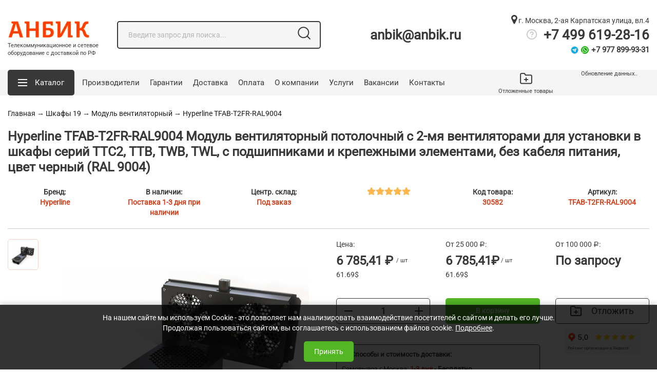

--- FILE ---
content_type: text/html; charset=UTF-8
request_url: https://anbik.ru/setevye-skafy/item-3410/
body_size: 31401
content:
<!DOCTYPE html>
<html lang="ru">
	<head>
		<meta property="og:image" content="https://anbik.ru/catalogs/montazhnoe/images/1613725656.jpg"/>
				
		<meta property="og:title" content="Hyperline TFAB-T2FR-RAL9004 Модуль вентиляторный потолочный с 2-мя вентиляторами для установки в шкафы серий TTC2, TTB, TWB, TWL, с подшипниками и крепежными элементами, без кабеля питания, цвет черный (RAL 9004) (&#9745;) - Цена 6785 руб."/>
		<meta property="og:description" content="Hyperline TFAB-T2FR-RAL9004 Модуль вентиляторный потолочный с 2-мя вентиляторами для установки в шкафы серий TTC2, TTB, TWB, TWL, с подшипниками и крепежными элементами, без кабеля питания, цвет черный (RAL 9004) &#128722; купить по цене 6785 рубля. Большой выбор! Доставка &#128666; по Москве и России.Телефон &#9742;&#65039; 8-800-600-77-68 в магазине Анбик."/>
		<meta property="og:type" content="article"/>
		<meta property="og:url" content="https://anbik.ru/setevye-skafy/item-3410/"/>
			<meta name="robots" content="index, follow"/>
			<link rel="canonical" href="https://anbik.ru/setevye-skafy/item-3410/">
		<title>Hyperline TFAB-T2FR-RAL9004 Модуль вентиляторный потолочный с 2-мя вентиляторами для установки в шкафы серий TTC2, TTB, TWB, TWL, с подшипниками и крепежными элементами, без кабеля питания, цвет черный (RAL 9004) (&#9745;) - Цена 6785 руб.</title>
		<meta http-equiv="Content-Type" content="text/html; charset=utf-8">
		<meta content="Russian" name="language">
		<meta http-equiv="X-UA-Compatible" content="IE=edge">		
		<meta name="yandex-verification" content="c2965d6b6573bff3" />
		<meta name="yandex-verification" content="d9a858bc0da085d9" />
		<meta name="yandex-verification" content="1813cea640e129b9" />
		<meta name="google-site-verification" content="O0yoF0175er_jq_l9zm7lK_ISsW5zRlP5n6RN4NLYbc" />
		<meta name="google-site-verification" content="Y0cyH1wW11P1kq8Cp24qcgtrOghQjlfZ0B8rWpiavwY" />
		<meta name="viewport" content="width=device-width, initial-scale=1.0">
		<meta name="keywords" content="Hyperline TFAB-T2FR-RAL9004 Модуль вентиляторный потолочный с 2-мя вентиляторами для установки в шкафы серий TTC2, TTB, TWB, TWL, с подшипниками и крепежными элементами, без кабеля питания, цвет черный (RAL 9004), tfab-t2fr-ral9004, купить Hyperline TFAB-T2FR-RAL9004 Модуль вентиляторный потолочный с 2-мя вентиляторами для установки в шкафы серий TTC2, TTB, TWB, TWL, с подшипниками и крепежными элементами, без кабеля питания, цвет черный (RAL 9004)">
		<meta name="description" content="Hyperline TFAB-T2FR-RAL9004 Модуль вентиляторный потолочный с 2-мя вентиляторами для установки в шкафы серий TTC2, TTB, TWB, TWL, с подшипниками и крепежными элементами, без кабеля питания, цвет черный (RAL 9004) &#128722; купить по цене 6785 рубля. Большой выбор! Доставка &#128666; по Москве и России.Телефон &#9742;&#65039; 8-800-600-77-68 в магазине Анбик." />		
		<meta name="ahrefs-site-verification" content="5e50efa64e610fca96a81dd30f0a51a0780708aae687cf4bc2ae705326744997">
		<meta name="ahrefs-site-verification" content="cbe7196d1825ae5626263d4bdf49e68fd397db1bd1e1e9df46521f8086a4a045">
		<meta name="Author" lang="ru" content="ANBIK.RU">
					<link rel="icon" href="/favicon.png" type="image/x-icon">
			<link rel="shortcut icon" href="/favicon.png" type="image/x-icon">
			<link rel="apple-touch-icon" href="/favicon.png" type="image/x-icon">
			<link rel="apple-touch-icon-precomposed" href="/favicon.png" type="image/x-icon">
			<!--<link rel="amphtml" href="https://anbik.ru/setevye-skafy/item-3410/?amp=1">-->
			<script type="text/javascript" src="/templates/newanbik/js/jquery-1.11.2.min.js"></script>
			<!--Закомментил для скорости, мб что-то сломается <script src="//yandex.st/jquery/cookie/1.0/jquery.cookie.min.js"></script>-->
			<script type="text/javascript" src="/templates/newanbik/js/bootstrap/js/popper.min.js"></script>
			<script type="text/javascript" src="/templates/newanbik/js/bootstrap/js/bootstrap.min.js"></script>
			<!-- swiper -->
			<script src="/templates/newanbik/js/swiper-bundle.min.js"></script>
			<link rel="stylesheet" href="/templates/newanbik/css/swiper-bundle.min.css" />
			<!-- swiper -->
			<link rel="stylesheet" type="text/css" href="/templates/newanbik/css/font-awesome-4.7.0/css/font-awesome.css">
			<link rel="stylesheet" type="text/css" href="/templates/newanbik/js/bootstrap/css/bootstrap.min.css">
			<link rel="stylesheet" type="text/css" href="/templates/newanbik/css/style2.css">
			<link rel="stylesheet" type="text/css" href="/templates/newanbik/css/print.css">
			<!-- rating-stars -->
			<script type="text/javascript" src="/templates/newanbik/js/star_rating.js"></script>
			<link rel="stylesheet" type="text/css" href="/templates/newanbik/css/star_rating.css">
			<!-- rating-stars end -->
			<script type="text/javascript">
				$(document).ready(function(){
					/*Загрузка доп. скриптов с задержкой*/
					setTimeout(function(){
						$.ajax({
							type: "POST",
							url: "/scripts/afterLoad.php",
							success: function(msg){
								$('body').append(msg);
							}
						});
					}, 20000)
				});
			</script>
			<script>
				$(function() {
					/*fancybox*/
					var fancybox_settings_photo={			
						'titleShow': true,
						'hideOnContentClick': false,
						'transitionIn': 'elastic'
					}

					$("a[href*='.jpg']:not(a.qj_a), a[href*='.jpeg']:not(a.qj_a), a[href*='.png']:not(a.qj_a)").fancybox({
						'titleShow': true,
						'hideOnContentClick': false,
						'transitionIn': 'elastic'
					});	
				/*			
				$("a[href*='.pdf']").fancybox({
					minHeight: 500,
					'height'          : 'auto',
					'width'			: 800,
					type   :'iframe'
				});	
				*/
				
				$("a[href*='photo_fancy']").fancybox(fancybox_settings_photo);
				$("a.qj_a").on("click",function(){
					$.fancybox({
						'autoDimensions'  : false,
						'width'           : 'auto',
						'height'          : 'auto',
						'href'            : $(this).attr('href'),
						'width'			: 800,
						'autoScale'		: true
					});
					return false;
				});
			});
		</script>
		<script>
	function updateCartItems(){
		$(".carttext").html("Обновление данных..");
		$.ajax({
			type: "POST",
			url: "/scripts/updateCartItems_new_template.php",
			data: "user=cb1cf01dd2fb1ba792c6d4bab53b1cbc",
			success: function(msg){
				if(msg!=""){
					$(".carttext").html(msg);

					$("a.cart_mobile").attr("href", $(".cart_full").find("a").attr("href"));
				}
			}
		});
	}
	$(document).on('click', 'a[href=#get_more_items]', function(e){
		e.preventDefault();
		$.fancybox.close();
	});
	$(document).ready(function(){	
		function addToCartMain(catalog, id, count)
		{
			$.ajax({
				type: "POST",
				url: "/scripts/editItemsCount.php",
				data: "user=cb1cf01dd2fb1ba792c6d4bab53b1cbc&catalog="+catalog+"&item="+id+"&quatity="+count,
				success: function(msg){
					updateCartItems();
				}
			});				
		}	
		$(document).on("change", "input.counter", function(e){
			e.preventDefault();
			var count=$(this).val();
			var price=$(this).closest("tr").find("input#hdpr").attr("value");
			$(this).closest("tr").find("p.line_tot_price").html((count*price).toFixed(2)+" руб.");
			$(this).closest("tr").find("input.line_tot_price").each(function(){

				$(this).attr("value",(count*price).toFixed(2));
			});
			var m_string=$(this).closest("tr").find("a.removefromcart").attr("str");
			addToCartMain($(this).attr("item-catalog"), $(this).attr("item-id"), $(this).val());
			getTotalCount();
		})
		updateCartItems();
		$("a.addtocart").on("click",function(){
			var item=$(this).attr('item');
			var catalog=$(this).attr('catalog');
			if($(this).hasClass('buy_button')){
				var quatity=$(this).closest('.table_view_block ').find('input#quatity_qood').val();
			}else if($(this).hasClass('list_button')){
				var quatity=$(this).closest('.list-item').find('input#quatity_qood').val();
			}else{
				var quatity=$('input#quatity_qood').val();
			}
			if(isNaN(quatity) || quatity<1){
				/*alert("Вы ввели неверное число");*/
				quatity=1;
			}
			$.ajax({
				type: "POST",
				url: "/scripts/addToCart.php",
				data: "user=cb1cf01dd2fb1ba792c6d4bab53b1cbc&catalog="+catalog+"&item="+item+"&quatity="+quatity,
				success: function(msg){
					updateCartItems();
					yaCounter8098111.reachGoal('addToCart');
					$.fancybox('<div class="fancy_cart"><div class="youcart">Предварительный заказ</div>'+ msg + '<div class="cart-buttons text-right"><a href="#get_more_items" class="get_more_items green button float-right">Продолжить покупки</a><a href="/page/mycart/" class="into_to_cart button float-right gray-border">Перейти в корзину</a><div class="clear"></div></div></div>');

					getTotalCount();
				}
			});
		});
		$(document).on("change", "input[name='services_check']", function(){
			var counter = $(this).closest("tr").find(".scounter");
			var item=counter.attr('item-id');
			var catalog=counter.attr('item-catalog');
			var quatity=1;
			if ($(this).is(":checked")){
				$.ajax({
					type: "POST",
					url: "/scripts/addToCart.php",
					data: "user=cb1cf01dd2fb1ba792c6d4bab53b1cbc&catalog="+catalog+"&item="+item+"&quatity="+quatity,
					success: function(msg){
						updateCartItems();
						getTotalCount();
					}
				});
			}else{
				var str = catalog + "-" + item;
				$.ajax({
					type: "POST",
					url: "/scripts/removeFromCart.php",
					data: "user=cb1cf01dd2fb1ba792c6d4bab53b1cbc&str="+str,
					success: function(msg){
						updateCartItems();
						getTotalCount();
					}
				});
			}
		});
		function getTotalCount(){
			var total=0;
			var total_items = 0;
			$("input.line_tot_price").each(function(){
				if ($(this).hasClass("service_price")){
					if ($(this).closest("tr").find("input[name='services_check']:checked").size() == 0) return;
				}
				total+=parseFloat($(this).attr('value'));
			});
			$(".mycart .counter").each(function(){
				total_items+=parseFloat($(this).val());
			});
			$("#totalprice").html(Math.round(total).toFixed(2));
			$("#totalcount").html(Math.round(total_items).toFixed(0));
		}
		getTotalCount();
		$(document).on("click", ".mycart .btn-number", function(){
			var input = $(this).closest("tr").find("input.counter");
			if ($(this).data("type") == "plus"){
				var val=(parseInt(input.val(),10)+1).toFixed(0);
			}else{
				var val=(parseInt(input.val(),10)-1).toFixed(0);
			}
			if(!val||val=="NaN") val=1;
			input.val(val);
			input.change();
			getTotalCount();
		})

		$(document).on("click", "a.removefromcart", function(){
			var str=$(this).attr("str");
			$(this).closest("tr").animate({"opacity":"0"},"slow",function(){
				$.ajax({
					type: "POST",
					url: "/scripts/removeFromCart.php",
					data: "user=cb1cf01dd2fb1ba792c6d4bab53b1cbc&str="+str,
					success: function(msg){
						updateCartItems();
						getTotalCount();
					}
				});
				$(this).remove();
			});
		});
		$("a.clearCart").on("click",function(){
			$.ajax({
				type: "POST",
				url: "/scripts/clearCart.php",
				data: "user=cb1cf01dd2fb1ba792c6d4bab53b1cbc",
				success: function(msg){
					window.location="/setevye-skafy/item-3410/";
				}
			});
		});
		$("a.showAllItems").click(function(){
			$("div#pages").after("<div class='items'></div>").css({"display":"none"});
		//$("div.items").html("Обновление..");
		var catalog=$(this).attr('catalog');
		var rubric=$(this).attr('rubric');
		$.ajax({
			type: "POST",
			url: "/scripts/showAllItems.php",
			data: "catalog="+catalog+"&rubric="+rubric,
			success: function(msg){
				$("table.sort tr:last").after(msg);
				$("div.items").css({"display":"none"});
				$("a.showAllItems").css({"display":"none"});
				$("a.hideAllItems").css({"display":"block"});
			},
			error:  function(mgs){
				alert('Возникла ошибка');
			}
		});
		return false;
	});
		$("a.hideAllItems").click(function(){
			$("table.sort tr td[colspan=7]").parent("tr").remove();
			var i=0;
			$("table.sort tr").each(function(){
				$(this).attr("id",i);
				i++;
			});
			$("table.sort tr").each(function(){
				if($(this).attr("id")>18){
					$(this).remove();
				}
			});
			$("div#pages").after("<div class='items'></div>").css({"display":"block"});
			$("div.items").html("").css({"display":"block"});
			$("a.showAllItems").css({"display":"block"});
			$("a.hideAllItems").css({"display":"none"});
			return false;
		});
	});
</script>
		<script>
			$(function(){
				$("div.low_desc img, div.item_detail img").each(function(){
					if($(this).width()>600){
						var src=$(this).attr('src');
						var alt=$(this).attr('alt');
						$(this).after("<a class='qj_a' title='"+alt+"' href='"+src+"'><img alt='"+alt+"' style='width: 500px;' src='"+src+"'></a>");
						$(this).remove();
					}
				});
				
				$("div.all_news img").each(function(){
					if($(this).width()>600){
						var src=$(this).attr('src');
						var alt=$(this).attr('alt');
						$(this).after("<img alt='"+alt+"' style='width: 500px;' src='"+src+"'>");
						$(this).remove();
					}
				});
			});
		</script>
					<!--Выводим только в карточке товаров
			<script src='https://www.google.com/recaptcha/api.js'></script>
			-->
					<!-- Google Tag Manager -->
		<script>(function(w,d,s,l,i){w[l]=w[l]||[];w[l].push({'gtm.start':
		new Date().getTime(),event:'gtm.js'});var f=d.getElementsByTagName(s)[0],
		j=d.createElement(s),dl=l!='dataLayer'?'&l='+l:'';j.async=true;j.src=
		'https://www.googletagmanager.com/gtm.js?id='+i+dl;f.parentNode.insertBefore(j,f);
		})(window,document,'script','dataLayer','GTM-MDZRGS8');</script>
		<!-- End Google Tag Manager -->
		<script type="text/javascript">!function(){var t=document.createElement("script");t.type="text/javascript",t.async=!0,t.src='https://vk.com/js/api/openapi.js?169',t.onload=function(){VK.Retargeting.Init("VK-RTRG-1426546-8NGy2"),VK.Retargeting.Hit()},document.head.appendChild(t)}();</script><noscript><img src="https://vk.com/rtrg?p=VK-RTRG-1426546-8NGy2" style="position:fixed; left:-999px;" alt=""/></noscript>
	
		<!--[if lt IE 7]>
			<style type="text/css">
				img, div, a, input, ul ,li { behavior: url("/js/png_fix/iepngfix.php") }
			</style>
			<script type="text/javascript" src="/js/png_fix/iepngfix_tilebg.js"></script>
		<![endif]-->		
		</head>
<body>
	<!-- Google Tag Manager (noscript) -->
	<noscript><iframe src="https://www.googletagmanager.com/ns.html?id=GTM-MDZRGS8"
	height="0" width="0" style="display:none;visibility:hidden"></iframe></noscript>
	<!-- End Google Tag Manager (noscript) -->
	<!--<a href="#" class="scrollToTop" style="display: none;">&uarr;</a>-->
	<!-- Yandex.Metrika counter -->
	<script type="text/javascript" >
	   (function(m,e,t,r,i,k,a){m[i]=m[i]||function(){(m[i].a=m[i].a||[]).push(arguments)};
	   m[i].l=1*new Date();
	   for (var j = 0; j < document.scripts.length; j++) {if (document.scripts[j].src === r) { return; }}
	   k=e.createElement(t),a=e.getElementsByTagName(t)[0],k.async=1,k.src=r,a.parentNode.insertBefore(k,a)})
	   (window, document, "script", "https://mc.yandex.ru/metrika/tag.js", "ym");

	   ym(8098111, "init", {
			clickmap:true,
			trackLinks:true,
			accurateTrackBounce:true,
			ecommerce:"dataLayer"
	   });
	</script>
	<noscript><div><img src="https://mc.yandex.ru/watch/8098111" style="position:absolute; left:-9999px;" alt="" /></div></noscript>
	<!-- /Yandex.Metrika counter -->
	<div id="header">
		<div class="container">
			<span class="pricerange" style="display:none;">RUB</span>
<div itemscope="" itemtype="https://schema.org/Place" class="adr hidden">
    <span itemprop="name" style="display:none;">ООО "Анбик РК"</span>
    <div itemprop="geo" itemscope="" itemtype="https://schema.org/GeoCoordinates">
        <meta itemprop="latitude" content="55.652999" />
        <meta itemprop="longitude" content="37.373635" />
    </div>
    <div itemscope="" itemtype="http://schema.org/PostalAddress" itemprop="address" class="adr hidden">
        <span itemprop="postalCode">119619</span>, г. <span itemprop="addressLocality" class="locality">Москва</span>, <span itemprop="streetAddress" class="street-address">2-ая Карпатская улица, вл.4, офис 201А</span>
    </div>
    <span itemprop="telephone">8-499-619-28-16</span>
    <span itemprop="telephone">8-800-600-77-68</span>
    <span itemprop="telephone">8-916-306-10-11</span>
</div>
<div class="row align-items-center" itemscope="" itemtype="http://schema.org/Organization">
	<div class="hidden">
		<link itemprop="url" href="https://anbik.ru" />
		<link itemprop="image" href="https://anbik.ru/images/site_logo.png" />
		<link itemprop="logo" href="https://anbik.ru/images/site_logo.png" />
		<meta itemprop="name" content='ООО "Анбик РК"'>
		<meta itemprop="telephone" content="8-499-619-28-16">
		<meta itemprop="telephone" content="8-800-600-77-68">
		<meta itemprop="telephone" content="8-916-306-10-11">
		<div itemprop="address" itemscope itemtype="http://schema.org/PostalAddress">
			<meta itemprop="postalCode" content="119619">
			<meta itemprop="addressLocality" content="г.Москва">
			<meta itemprop="streetAddress" content="2-ая Карпатская улица, вл.4, офис 201А">
			<link itemprop="sameAs" href="https://vk.com/anbik_group" />
			<link itemprop="sameAs" href="https://www.instagram.com/anbik.ru/" />
			<link itemprop="sameAs" href="https://www.facebook.com/people/Анбик-Рк/100026651859297" />
			<link itemprop="sameAs" href="https://twitter.com/ANBIK_RU" />
			<link itemprop="sameAs" href="https://www.youtube.com/channel/UC-8usyhjmbFbvnM9eyv4U7Q" />
		</div>
	</div>
    <div class="col-lg-2 col-3 center-block">
        <a href="/" class='logo_text'><img class='logo photo img-fluid' width="160" height="36" src="/templates/newanbik/pic/logo_2021.png" title="Anbik.ru  —  интернет-магазин телекоммуникационного оборудования" alt="Anbik.ru  —  Сетевое и телекоммуникационное оборудование c доставкой в Москве и России"></a>
		<p class="text-under-logo">Телекоммуникационное и сетевое оборудование с доставкой по РФ</p>
    </div>
    <div class="col-lg-4 col-6">
        <div class='search d-none d-md-block'>		
			<div class="row">
	<div class="col-md-12">
		<div class='search_input'>
			<div class='loop'></div>
			<form id="search-main" name="nextform" method="GET" action="/page/codesearch/">
				<div class="row">
					<div class="col-md-12 col-lg-12 center-block">
						<input type='text' name='caption_search' class='search' value='' placeholder="Введите запрос для поиска...">
						<a href='#submitFormSearch' class='search_button'><img src="/templates/newanbik/pic//header_search.png" alt=""></a>
						<div class="search_first_results"></div>
					</div>	
				</div>
			</form>
		</div>

	</div>
</div>

		</div>
    </div>
    <div class="col-lg-3">
        <div class="header_email d-none d-lg-block">
            <a href="mailto:anbik@anbik.ru">anbik@anbik.ru</a>
        </div>
    </div>
    <div class="col-lg-3">
        <div class="header_contacts d-none d-lg-block">
            <span class='header_city_caption'><a href="/page/kontakty1/"><i class="fa fa-map-marker"></i> г. Москва, 2-ая Карпатская улица, вл.4</a></span><br>
            <!--<a href="#showPage" data-id="44"><img src="/templates/newanbik/pic/help-circle.png" alt="" class="help-circle"></a> <span class="phone"><a href="tel:84996192816">+7 499 619-28-16</a></span><br>-->			
			<span style="cursor: pointer;" data-toggle="modal" data-target="#header_contacts_modal"><div class="help-circle"></div></span> <span class="phone"><a href="tel:84996192816">+7 499 619-28-16</a></span><br>
			<span class="phone_added">
				<span class="telegram_icon_small"></span>
				<span class="whatsapp_icon_small"></span>
				<a href="tel:89778999331">+7 977 899-93-31</a>
			</span>
			<!--Новое модальное окно-->
			<div class="modal fade" id="header_contacts_modal" tabindex="-1" role="dialog" aria-labelledby="exampleModalCenterTitle" aria-hidden="true">
				<div class="modal-dialog modal-dialog-centered modal-lg" role="document">
					<div class="modal-content">
						<div class="modal-header">
							<p class="modal-title" id="exampleModalLongTitle"><b>Анбик - Интернет магазин сетевого оборудования</b></p>
							<button type="button" class="close" data-dismiss="modal" aria-label="Закрыть">
							<span aria-hidden="true">&times;</span>
							</button>
						</div>
						<div class="modal-body modal_page text-left">
							<div class="row">
<div class="col-6">
<p>Бесплатно для всех регионов России <br /> <strong class="big"><a href="tel:88006007768">+7 800 600-77-68</a></strong></p>
<p>Москва<br /> <strong class="big"><a href="tel:84996192816">+7 499 619-28-16</a></strong></p>
<p>Мобильный<br /> <strong class="big"><a href="tel:89163061011">+7 916 306-10-11</a></strong></p>
<p>Whatsapp<br /> <strong class="big"><em class="fa fa-whatsapp"></em> <a href="https://api.whatsapp.com/send?phone=79163061011" rel="noopener" target="_blank">+7 916 306-10-11</a></strong> <br /> <strong class="big"><em class="fa fa-whatsapp"></em> <a href="https://api.whatsapp.com/send?phone=79778999331" rel="noopener" target="_blank">+7 977 899-93-31</a></strong></p>
</div>
<div class="col-6">
<p>Адрес офиса и склада<br /> <strong class="medium"> 119619, г. Москва, 2-ая Карпатская улица, вл.4, офис 201А, метро Боровское шоссе</strong></p>
<p>Время работы<br /> <strong class="medium"> Пн-Пт с 9:30 до 17:30 по Москве</strong></p>
</div>
</div>						</div>
					</div>
				</div>
			</div>
			<!--Новое модальное окно-->
            <!--<a href="#call">Заказать обратный звонок</a>-->
        </div>
    </div>
</div>
<div class='clearfix'></div>
		</div>
	</div>
	<div id="menu">
		<div class="container">
			<div class="position-relative">
    <div class="row align-items-center">
        <div class="col-lg-9 not-relative">
            <nav class="navbar navbar-expand-lg navbar-light not-relative">
                <ul class="navbar-nav mr-auto align-items-center">
                    <li class="catalog dropdown not-relative">
                        <a href="#open" class="button dark-gray dropdown-toggle" id="navbarDropdown" role="button" data-toggle="dropdown" aria-haspopup="true" aria-expanded="false"><span class='catalog-span'>Каталог</span></a>

                        <div class="dropdown-menu" aria-labelledby="navbarDropdown">
                            <ul class='rubrics normal_menu'><li class='first-lvl selected'><a href='/setevye-skafy/'>Шкафы 19</a><div class="rubric_list"><ul style="list-style-type: none">							<li class="first_level"><a class="show_subs" href="#show_subs">+</a><a  href="/setevye-skafy/rubric-33/">Шкаф уличный всепогодный 19 дюймов</a>
							<div class="subsubs"><ul style="list-style-type: none">							<li class=""><a class="show_subs" href="#show_subs">+</a><a  href="/setevye-skafy/rubric-131/">Шкаф уличный всепогодный напольный</a>
							<div class="subsubs"><ul style="list-style-type: none">								<li class=""><a  href="/setevye-skafy/rubric-76/">Шкафы напольные всепогодные ШТВ-1</a></li>
															<li class=""><a  href="/setevye-skafy/rubric-77/">Шкафы напольные всепогодные ШТВ 2</a></li>
															<li class=""><a  href="/setevye-skafy/rubric-124/">Шкафы напольные всепогодные ШТВ-1 700мм</a></li>
							</ul></div></li>								<li class=""><a  href="/setevye-skafy/rubric-121/">Шкаф уличный всепогодный настенный</a></li>
															<li class=""><a  href="/setevye-skafy/rubric-78/">Термостаты и нагреватели для всепогодных шкафов</a></li>
															<li class=""><a  href="/setevye-skafy/rubric-153/">Монтажные панели для настенных уличных шкафов ШТВ-Н</a></li>
															<li class=""><a  href="/setevye-skafy/rubric-180/">Защищенные телекоммуникационые шкафы всепогодные настенные ШТВ-Н укомплектованные</a></li>
															<li class=""><a  href="/setevye-skafy/rubric-181/">Защищенные телекоммуникационые шкафы всепогодные напольные ШТВ укомплектованные</a></li>
							</ul></div></li>								<li class="first_level"><a  href="/setevye-skafy/rubric-4/">Напольные шкафы телекоммуникационные</a></li>
															<li class="first_level"><a  href="/setevye-skafy/rubric-7/">Телекоммуникационные шкафы настенные </a></li>
														<li class="first_level"><a class="show_subs" href="#show_subs">+</a><a  href="/setevye-skafy/rubric-156/">Шкафы 10 дюймовые и аксессуары</a>
							<div class="subsubs"><ul style="list-style-type: none">								<li class=""><a  href="/setevye-skafy/rubric-160/">Шкаф 10 дюймов</a></li>
															<li class=""><a  href="/setevye-skafy/rubric-161/">10" Аксессуары к настенным шкафам</a></li>
							</ul></div></li>							<li class="first_level"><a class="show_subs" href="#show_subs">+</a><a  href="/setevye-skafy/rubric-162/">Шкафы распределительные электрические</a>
							<div class="subsubs"><ul style="list-style-type: none">								<li class=""><a  href="/setevye-skafy/rubric-163/">Шкафы электротехнические отдельные (IP55)</a></li>
														<li class=""><a class="show_subs" href="#show_subs">+</a><a  href="/setevye-skafy/rubric-164/">Шкафы электротехнические линейные EMS</a>
							<div class="subsubs"><ul style="list-style-type: none">								<li class=""><a  href="/setevye-skafy/rubric-165/">Перегородки для шкафов</a></li>
															<li class=""><a  href="/setevye-skafy/rubric-166/">Аксессуары для шкафов EMS</a></li>
															<li class=""><a  href="/setevye-skafy/rubric-167/">Цоколи для напольных шкафов серии EMS</a></li>
															<li class=""><a  href="/setevye-skafy/rubric-168/">Боковые стенки для напольных шкафов серии EMS</a></li>
															<li class=""><a  href="/setevye-skafy/rubric-169/">Монтажные панели для электрических шкафов</a></li>
															<li class=""><a  href="/setevye-skafy/rubric-170/">Корпус Промышленный Электротехнический </a></li>
															<li class=""><a  href="/setevye-skafy/rubric-171/">Монтажные шины и профили для шкафов серии EMS</a></li>
							</ul></div></li>							<li class=""><a class="show_subs" href="#show_subs">+</a><a  href="/setevye-skafy/rubric-172/">Шкафы электротехнические полиэстеровые </a>
							<div class="subsubs"><ul style="list-style-type: none">								<li class=""><a  href="/setevye-skafy/rubric-173/">Шкафы электротехнические пластиковые IP54 </a></li>
															<li class=""><a  href="/setevye-skafy/rubric-174/">Шкафы электротехнические полиэстеровые IP44 </a></li>
							</ul></div></li>								<li class=""><a  href="/setevye-skafy/rubric-175/">Аксессуары для полиэстеровых EP</a></li>
														<li class=""><a class="show_subs" href="#show_subs">+</a><a  href="/setevye-skafy/rubric-176/">Шкафы распределительные навесные EMW</a>
							<div class="subsubs"><ul style="list-style-type: none">								<li class=""><a  href="/setevye-skafy/rubric-177/">Электрический шкаф настенный IP66 EMWS</a></li>
															<li class=""><a  href="/setevye-skafy/rubric-178/">Электрический шкаф настенный IP66 EMW</a></li>
							</ul></div></li>								<li class=""><a  href="/setevye-skafy/rubric-191/">Щиты металлические ЩМП IP31</a></li>
							</ul></div></li>								<li class="first_level"><a  href="/setevye-skafy/rubric-183/">Серверные стойки 19 дюймов</a></li>
															<li class="first_level"><a  href="/setevye-skafy/rubric-32/">Кронштейны</a></li>
															<li class="first_level"><a  href="/setevye-skafy/rubric-66/">Серверный корпус</a></li>
														<li class="first_level"><a class="show_subs" href="#show_subs">+</a><a  href="/setevye-skafy/rubric-10/">Полки 19 дюймов</a>
							<div class="subsubs"><ul style="list-style-type: none">								<li class=""><a  href="/setevye-skafy/rubric-99/">Полка стационарная 19 дюймов </a></li>
															<li class=""><a  href="/setevye-skafy/rubric-100/">Полка усиленная 19</a></li>
															<li class=""><a  href="/setevye-skafy/rubric-101/">Полка выдвижная (19 дюймов)</a></li>
															<li class=""><a  href="/setevye-skafy/rubric-102/">Направляющие уголки 19</a></li>
															<li class=""><a  href="/setevye-skafy/rubric-103/">Полки консольные </a></li>
							</ul></div></li>								<li class="first_level"><a  href="/setevye-skafy/rubric-2/">Модуль вентиляторный</a></li>
														<li class="first_level"><a class="show_subs" href="#show_subs">+</a><a  href="/setevye-skafy/rubric-59/">Медные шины заземления и провода заземления</a>
							<div class="subsubs"><ul style="list-style-type: none">								<li class=""><a  href="/setevye-skafy/rubric-184/">Главная шина заземления ГШЗ</a></li>
															<li class=""><a  href="/setevye-skafy/rubric-185/">Гибкая шина</a></li>
															<li class=""><a  href="/setevye-skafy/rubric-186/">Шина земля-ноль медная</a></li>
															<li class=""><a  href="/setevye-skafy/rubric-187/">Изолятор силовой SM бочонок</a></li>
															<li class=""><a  href="/setevye-skafy/rubric-188/">Ящик ГЗШ</a></li>
															<li class=""><a  href="/setevye-skafy/rubric-189/">Перемычки из провода ПуГВ 6-120 мм.кв</a></li>
															<li class=""><a  href="/setevye-skafy/rubric-193/">Жесткие медные перемычки</a></li>
															<li class=""><a  href="/setevye-skafy/rubric-195/">Ящики с блоками фазных шин</a></li>
															<li class=""><a  href="/setevye-skafy/rubric-196/">DIN-рейки</a></li>
															<li class=""><a  href="/setevye-skafy/rubric-197/">ПЗ Заземляющие шлейфы плоские (плетенки)</a></li>
															<li class=""><a  href="/setevye-skafy/rubric-198/">ПМЛ Провода заземления для монтажа муфт</a></li>
							</ul></div></li>								<li class="first_level"><a  href="/setevye-skafy/rubric-8/">Аксессуары к шкафам и стойкам</a></li>
															<li class="first_level"><a  href="/setevye-skafy/rubric-97/">Блок Розеток 19 дюймов</a></li>
														<li class="first_level"><a class="show_subs" href="#show_subs">+</a><a  href="/setevye-skafy/rubric-155/">Кабельные Органайзеры </a>
							<div class="subsubs"><ul style="list-style-type: none">								<li class=""><a  href="/setevye-skafy/rubric-132/">Кабельный органайзер 19</a></li>
							</ul></div></li>								<li class="first_level"><a  href="/setevye-skafy/rubric-85/">Заглушка 19</a></li>
															<li class="first_level"><a  href="/setevye-skafy/rubric-98/">Кабели питания I Сетевой шнур питания</a></li>
															<li class="first_level"><a  href="/setevye-skafy/rubric-190/">Кондиционеры</a></li>
															<li class="first_level"><a  href="/setevye-skafy/rubric-192/">Сетевые удлинители</a></li>
							</ul></div></li><li class='first-lvl selected'><a href='/metalcabellotky/'>Металлические кабельные лотки</a><div class="rubric_list"><ul style="list-style-type: none">							<li class="first_level"><a class="show_subs" href="#show_subs">+</a><a  href="/metalcabellotky/rubric-25/">Лотки проволочные</a>
							<div class="subsubs"><ul style="list-style-type: none">								<li class=""><a  href="/metalcabellotky/rubric-5/">Лотки проволочные 4 мм</a></li>
															<li class=""><a  href="/metalcabellotky/rubric-7/">Лотки проволочные усиленные</a></li>
														<li class=""><a class="show_subs" href="#show_subs">+</a><a  href="/metalcabellotky/rubric-2/">Аксессуары к проволочным лоткам</a>
							<div class="subsubs"><ul style="list-style-type: none">								<li class=""><a  href="/metalcabellotky/rubric-10/">Соединители и подвесы</a></li>
															<li class=""><a  href="/metalcabellotky/rubric-11/">Опорные планки и профили для лотка </a></li>
															<li class=""><a  href="/metalcabellotky/rubric-14/">Метрический крепёж</a></li>
														<li class=""><a class="show_subs" href="#show_subs">+</a><a  href="/metalcabellotky/rubric-36/">Аксессуары из нержавеющей стали AISI 304</a>
							<div class="subsubs"><ul style="list-style-type: none">								<li class=""><a  href="/metalcabellotky/rubric-22/"> Соединители и крепеж из нержавеющей стали AISI 304</a></li>
															<li class=""><a  href="/metalcabellotky/rubric-90/">Прямой подвес омега профиль из нержавеющей стали AISI 304</a></li>
							</ul></div></li>							<li class=""><a class="show_subs" href="#show_subs">+</a><a  href="/metalcabellotky/rubric-38/">Аксессуары к проволочным лоткам горячего цинкования</a>
							<div class="subsubs"><ul style="list-style-type: none">								<li class=""><a  href="/metalcabellotky/rubric-40/">Соединители и подвесы к проволочным лоткам горяее цинкование</a></li>
							</ul></div></li>								<li class=""><a  href="/metalcabellotky/rubric-46/">Консоль с опорой ML/DKC</a></li>
															<li class=""><a  href="/metalcabellotky/rubric-47/">Консоль для лотка ДКС</a></li>
															<li class=""><a  href="/metalcabellotky/rubric-48/">Крепежные элементы DKC</a></li>
															<li class=""><a  href="/metalcabellotky/rubric-49/">Метизы DKC</a></li>
							</ul></div></li>								<li class=""><a  href="/metalcabellotky/rubric-9/">Лоток проволочный горячего цинкования</a></li>
															<li class=""><a  href="/metalcabellotky/rubric-6/">Лотки из нержавеющей стали AISI 304</a></li>
															<li class=""><a  href="/metalcabellotky/rubric-42/">Проволочный лоток ДКС</a></li>
															<li class=""><a  href="/metalcabellotky/rubric-43/">Проволочный лоток INOX DKC </a></li>
															<li class=""><a  href="/metalcabellotky/rubric-94/">Проволочные лотки усиленные из нержавеющей стали, AISI 304</a></li>
							</ul></div></li>								<li class="first_level"><a  href="/metalcabellotky/rubric-65/">Лоток перфорированный </a></li>
															<li class="first_level"><a  href="/metalcabellotky/rubric-66/">Лоток неперфорированный</a></li>
															<li class="first_level"><a  href="/metalcabellotky/rubric-92/">Лотки лестничные </a></li>
															<li class="first_level"><a  href="/metalcabellotky/rubric-3/">Крышка лотка</a></li>
															<li class="first_level"><a  href="/metalcabellotky/rubric-57/">Кронштейн кабельный для лотка</a></li>
														<li class="first_level"><a class="show_subs" href="#show_subs">+</a><a  href="/metalcabellotky/rubric-4/">Аксессуары для лотка</a>
							<div class="subsubs"><ul style="list-style-type: none">							<li class=""><a class="show_subs" href="#show_subs">+</a><a  href="/metalcabellotky/rubric-77/">Аксессуары к перфорированным и глухим лоткам RC19</a>
							<div class="subsubs"><ul style="list-style-type: none">								<li class=""><a  href="/metalcabellotky/rubric-28/">Крестообразные соединители и крышки</a></li>
															<li class=""><a  href="/metalcabellotky/rubric-30/">Т отводы кабельных лотков</a></li>
															<li class=""><a  href="/metalcabellotky/rubric-34/">Углы горизонтальные и крышки</a></li>
															<li class=""><a  href="/metalcabellotky/rubric-80/">Углы вертикальные внешние и крышки</a></li>
															<li class=""><a  href="/metalcabellotky/rubric-81/">Углы вертикальные внутренние и крышки</a></li>
															<li class=""><a  href="/metalcabellotky/rubric-82/">Соединительные планки и крепеж</a></li>
															<li class=""><a  href="/metalcabellotky/rubric-93/">Переходники для кабельного лотка</a></li>
							</ul></div></li>							<li class=""><a class="show_subs" href="#show_subs">+</a><a  href="/metalcabellotky/rubric-78/">Аксессуары к перфорированным и неперфорированным лоткам DKС</a>
							<div class="subsubs"><ul style="list-style-type: none">								<li class=""><a  href="/metalcabellotky/rubric-83/">Консоль DKC</a></li>
															<li class=""><a  href="/metalcabellotky/rubric-84/">Углы, повороты, ответвители DKC</a></li>
															<li class=""><a  href="/metalcabellotky/rubric-85/">Крышки на углы и ответвители DKC </a></li>
															<li class=""><a  href="/metalcabellotky/rubric-86/">Профиль перфорированный монтажный DKC </a></li>
															<li class=""><a  href="/metalcabellotky/rubric-87/">Скобы и держатели DKC </a></li>
															<li class=""><a  href="/metalcabellotky/rubric-88/">Вертикальный подвес DKC </a></li>
															<li class=""><a  href="/metalcabellotky/rubric-89/">Наборы метизов и хомутов DKC</a></li>
							</ul></div></li></ul></div></li></ul></div></li><li class='first-lvl selected'><a href='/medniycabel/'>Кабельная продукция</a><div class="rubric_list"><ul style="list-style-type: none">							<li class="first_level"><a class="show_subs" href="#show_subs">+</a><a  href="/medniycabel/rubric-9/">Кабель витая пара</a>
							<div class="subsubs"><ul style="list-style-type: none">								<li class=""><a  href="/medniycabel/rubric-10/">Витая пара 100 метров utp неэкранированная</a></li>
							</ul></div></li>								<li class="first_level"><a  href="/medniycabel/rubric-8/">Кабель телефонный</a></li>
															<li class="first_level"><a  href="/medniycabel/rubric-6/">Амфенольный кабель</a></li>
														<li class="first_level"><a class="show_subs" href="#show_subs">+</a><a  href="/medniycabel/rubric-2/">Силовой кабель</a>
							<div class="subsubs"><ul style="list-style-type: none">								<li class=""><a  href="/medniycabel/rubric-3/">Кабель медный силовой</a></li>
															<li class=""><a  href="/medniycabel/rubric-4/">Провода и шнуры установочные</a></li>
															<li class=""><a  href="/medniycabel/rubric-5/">Провода и шнуры осветительные, соединительные</a></li>
							</ul></div></li></ul></div></li><li class='first-lvl selected'><a href='/componentysksmed/'>Компоненты  структурированных кабельных сетей | Компоненты СКС</a><div class="rubric_list"><ul style="list-style-type: none">								<li class="first_level"><a  href="/componentysksmed/rubric-1/">Патч-панели</a></li>
															<li class="first_level"><a  href="/componentysksmed/rubric-2/">Шнуры для связи</a></li>
															<li class="first_level"><a  href="/componentysksmed/rubric-3/">Кросс 110</a></li>
															<li class="first_level"><a  href="/componentysksmed/rubric-4/">Хомут монтажный </a></li>
														<li class="first_level"><a class="show_subs" href="#show_subs">+</a><a  href="/componentysksmed/rubric-5/">Телефонный кросс </a>
							<div class="subsubs"><ul style="list-style-type: none">								<li class=""><a  href="/componentysksmed/rubric-10/">Плинты Krone и аксессуары</a></li>
															<li class=""><a  href="/componentysksmed/rubric-9/">Рамы для крепления плинтов 19 дюймов</a></li>
															<li class=""><a  href="/componentysksmed/rubric-28/">Распределительные коробки для плинтов КРТМ, БТН, DB</a></li>
															<li class=""><a  href="/componentysksmed/rubric-13/">Шкафы телефонные распределительные</a></li>
															<li class=""><a  href="/componentysksmed/rubric-14/">Телефонные стойки</a></li>
															<li class=""><a  href="/componentysksmed/rubric-42/">Боксы телефонные уличные IP54</a></li>
							</ul></div></li>								<li class="first_level"><a  href="/componentysksmed/rubric-22/">Модули Keystone </a></li>
															<li class="first_level"><a  href="/componentysksmed/rubric-23/">Коннекторы RJ 45</a></li>
															<li class="first_level"><a  href="/componentysksmed/rubric-17/">ADC KRONE</a></li>
															<li class="first_level"><a  href="/componentysksmed/rubric-46/">Комбинированные розетки</a></li>
															<li class="first_level"><a  href="/componentysksmed/rubric-109/">Проходной адаптер RJ45</a></li>
															<li class="first_level"><a  href="/componentysksmed/rubric-112/">Компьютерная розетка RJ45</a></li>
							</ul></div></li><li class='first-lvl selected'><a href='/rj45/'>Патч корды медные</a><div class="rubric_list"></div></li><li class='first-lvl selected'><a href='/componentysksoptich/'>Оптическое  оборудование | Оптические компоненты</a><div class="rubric_list"><ul style="list-style-type: none">							<li class="first_level"><a class="show_subs" href="#show_subs">+</a><a  href="/componentysksoptich/rubric-1/">Кросс оптический </a>
							<div class="subsubs"><ul style="list-style-type: none">								<li class=""><a  href="/componentysksoptich/rubric-207/">Сплайс кассета оптическая | Вставка оптическая | КДЗС</a></li>
															<li class=""><a  href="/componentysksoptich/rubric-208/">Оптический кросс настенный | Бокс оптический настенный</a></li>
															<li class=""><a  href="/componentysksoptich/rubric-209/">Оптический кросс настенный укомплектованный</a></li>
															<li class=""><a  href="/componentysksoptich/rubric-210/">Оптический кросс 19" стоечный укомплектованный</a></li>
															<li class=""><a  href="/componentysksoptich/rubric-211/">Кросс оптический стоечный</a></li>
															<li class=""><a  href="/componentysksoptich/rubric-349/">Выдвижные оптические кроссы 19 дюймов укомплектованные</a></li>
							</ul></div></li>								<li class="first_level"><a  href="/componentysksoptich/rubric-2/">Оптические патч корды | Шнуры оптические</a></li>
															<li class="first_level"><a  href="/componentysksoptich/rubric-28/">Пигтейл оптический | Pigtail optical</a></li>
															<li class="first_level"><a  href="/componentysksoptich/rubric-33/">Оптические адаптеры</a></li>
															<li class="first_level"><a  href="/componentysksoptich/rubric-130/">Оптические разветвители</a></li>
															<li class="first_level"><a  href="/componentysksoptich/rubric-34/">Оптические коннекторы</a></li>
															<li class="first_level"><a  href="/componentysksoptich/rubric-206/">Аттенюаторы оптические</a></li>
														<li class="first_level"><a class="show_subs" href="#show_subs">+</a><a  href="/componentysksoptich/rubric-212/">Оптические шнуры армированные бронированные </a>
							<div class="subsubs"><ul style="list-style-type: none">							<li class=""><a class="show_subs" href="#show_subs">+</a><a  href="/componentysksoptich/rubric-213/">Армированные бронированные оптические шнуры 9/125 мкм OS2 одномодовые</a>
							<div class="subsubs"><ul style="list-style-type: none">								<li class=""><a  href="/componentysksoptich/rubric-214/">Шнуры армированные оптические FC-FC ARM duplex 9/125 OS2 </a></li>
															<li class=""><a  href="/componentysksoptich/rubric-215/">Шнуры армированные оптические ST-ST ARM duplex 9/125 OS2</a></li>
															<li class=""><a  href="/componentysksoptich/rubric-216/">Шнуры армированные оптические LC-LC ARM duplex 9/125 OS2</a></li>
															<li class=""><a  href="/componentysksoptich/rubric-217/">Шнуры армированные оптические SC-SC ARM duplex 9/125 OS2</a></li>
															<li class=""><a  href="/componentysksoptich/rubric-218/">Шнуры армированные оптические  FC-SC ARM duplex 9/125 OS2</a></li>
															<li class=""><a  href="/componentysksoptich/rubric-219/">Шнуры армированные оптические  FC-LC ARM duplex 9/125 OS2</a></li>
															<li class=""><a  href="/componentysksoptich/rubric-220/">Шнуры армированные оптические  FC-ST ARM duplex 9/125 OS2</a></li>
															<li class=""><a  href="/componentysksoptich/rubric-221/">Шнуры армированные оптические  LC-SC ARM duplex 9/125 OS2</a></li>
															<li class=""><a  href="/componentysksoptich/rubric-222/">Шнуры армированные оптические  LC-ST ARM duplex 9/125 OS2</a></li>
															<li class=""><a  href="/componentysksoptich/rubric-223/">Шнуры армированные оптические  SC-ST ARM duplex 9/125 OS2</a></li>
															<li class=""><a  href="/componentysksoptich/rubric-224/">Шнуры армированные оптические  FC-FC ARM simplex 9/125 OS2</a></li>
															<li class=""><a  href="/componentysksoptich/rubric-225/">Шнуры армированные оптические ST-ST ARM simplex 9/125 OS2</a></li>
															<li class=""><a  href="/componentysksoptich/rubric-226/">Шнуры армированные оптические SC-SC ARM simplex 9/125 OS2</a></li>
															<li class=""><a  href="/componentysksoptich/rubric-227/">Шнуры армированные оптические LC-LC ARM simplex 9/125 OS2</a></li>
															<li class=""><a  href="/componentysksoptich/rubric-228/">Шнуры армированные оптические FC-LC ARM simplex 9/125 OS2</a></li>
															<li class=""><a  href="/componentysksoptich/rubric-229/">Шнуры армированные оптические FC-SC ARM simplex 9/125 OS2</a></li>
															<li class=""><a  href="/componentysksoptich/rubric-230/">Шнуры армированные оптические  FC-ST ARM simplex 9/125 OS2</a></li>
															<li class=""><a  href="/componentysksoptich/rubric-231/">Шнуры армированные оптические LC-SC ARM simplex 9/125 OS2</a></li>
															<li class=""><a  href="/componentysksoptich/rubric-232/">Шнуры армированные оптические LC-ST ARM simplex 9/125 OS2</a></li>
															<li class=""><a  href="/componentysksoptich/rubric-233/">Шнуры армированные оптические SC-ST ARM simplex 9/125 OS2</a></li>
							</ul></div></li>							<li class=""><a class="show_subs" href="#show_subs">+</a><a  href="/componentysksoptich/rubric-234/">Армированные бронированные оптические шнуры APC-UPC 9/125 мкм OS2 одномодовые</a>
							<div class="subsubs"><ul style="list-style-type: none">								<li class=""><a  href="/componentysksoptich/rubric-235/">LC/APC-LC/UPC ARM duplex 9/125 OS2</a></li>
															<li class=""><a  href="/componentysksoptich/rubric-236/">LC/APC-SC/UPC ARM duplex 9/125 OS2</a></li>
															<li class=""><a  href="/componentysksoptich/rubric-237/">SC/APC-LC/UPC ARM duplex 9/125 OS2</a></li>
															<li class=""><a  href="/componentysksoptich/rubric-238/">SC/APC-SC/UPC ARM duplex 9/125 OS2</a></li>
															<li class=""><a  href="/componentysksoptich/rubric-239/">FC/APC-FC/UPC ARM duplex 9/125 OS2</a></li>
															<li class=""><a  href="/componentysksoptich/rubric-240/">FC/APC-LC/UPC ARM duplex 9/125 OS2</a></li>
															<li class=""><a  href="/componentysksoptich/rubric-241/">FC/APC-SC/UPC ARM duplex 9/125 OS2</a></li>
															<li class=""><a  href="/componentysksoptich/rubric-242/">LC/APC-LC/UPC ARM simplex 9/125 OS2</a></li>
															<li class=""><a  href="/componentysksoptich/rubric-243/">LC/APC-SC/UPC ARM simplex 9/125 OS2</a></li>
															<li class=""><a  href="/componentysksoptich/rubric-244/">SC/APC-LC/UPC ARM simplex 9/125 OS2</a></li>
															<li class=""><a  href="/componentysksoptich/rubric-245/">SC/APC-SC/UPC ARM simplex 9/125 OS2</a></li>
															<li class=""><a  href="/componentysksoptich/rubric-246/">FC/APC-FC/UPC ARM simplex 9/125 OS2</a></li>
															<li class=""><a  href="/componentysksoptich/rubric-247/">FC/APC-LC/UPC ARM simplex 9/125 OS2</a></li>
															<li class=""><a  href="/componentysksoptich/rubric-248/">FC/APC-SC/UPC ARM simplex 9/125 OS2</a></li>
							</ul></div></li>							<li class=""><a class="show_subs" href="#show_subs">+</a><a  href="/componentysksoptich/rubric-249/">Армированные бронированные оптические шнуры APC-APC 9/125 мкм OS2 одномодовые</a>
							<div class="subsubs"><ul style="list-style-type: none">								<li class=""><a  href="/componentysksoptich/rubric-250/">FC/APC-FC/APC ARM duplex 9/125 OS2</a></li>
															<li class=""><a  href="/componentysksoptich/rubric-251/">LC/APC-LC/APC ARM duplex 9/125 OS2</a></li>
															<li class=""><a  href="/componentysksoptich/rubric-252/">SC/APC-SC/APC ARM duplex 9/125 OS2</a></li>
															<li class=""><a  href="/componentysksoptich/rubric-253/">FC/APC-SC/APC ARM duplex 9/125 OS2</a></li>
															<li class=""><a  href="/componentysksoptich/rubric-254/">FC/APC-LC/APC ARM duplex 9/125 OS2</a></li>
															<li class=""><a  href="/componentysksoptich/rubric-255/">LC/APC-SC/APC ARM duplex 9/125 OS2</a></li>
															<li class=""><a  href="/componentysksoptich/rubric-256/">FC/APC-FC/APC ARM simplex 9/125 OS2</a></li>
															<li class=""><a  href="/componentysksoptich/rubric-257/">SC/APC-SC/APC ARM simplex 9/125 OS2</a></li>
															<li class=""><a  href="/componentysksoptich/rubric-258/">LC/APC-LC/APC ARM simplex 9/125 OS2</a></li>
															<li class=""><a  href="/componentysksoptich/rubric-259/">FC/APC-LC/APC ARM simplex 9/125 OS2</a></li>
															<li class=""><a  href="/componentysksoptich/rubric-260/">FC/APC-SC/APC ARM simplex 9/125 OS2</a></li>
															<li class=""><a  href="/componentysksoptich/rubric-261/">LC/APC-SC/APC ARM simplex 9/125 OS2</a></li>
							</ul></div></li>							<li class=""><a class="show_subs" href="#show_subs">+</a><a  href="/componentysksoptich/rubric-262/">Армированные бронированные оптические шнуры 50/125 мкм ОМ2 многомодовые</a>
							<div class="subsubs"><ul style="list-style-type: none">								<li class=""><a  href="/componentysksoptich/rubric-263/">SC-SC ARM duplex 50/125 OM2</a></li>
															<li class=""><a  href="/componentysksoptich/rubric-264/">ST-ST ARM duplex 50/125 OM2</a></li>
															<li class=""><a  href="/componentysksoptich/rubric-265/">FC-FC ARM duplex 50/125 OM2</a></li>
															<li class=""><a  href="/componentysksoptich/rubric-266/">LC-LC ARM duplex 50/125 OM2</a></li>
															<li class=""><a  href="/componentysksoptich/rubric-267/">LC-SC ARM duplex 50/125 OM2</a></li>
															<li class=""><a  href="/componentysksoptich/rubric-268/">LC-ST ARM duplex 50/125 OM2</a></li>
															<li class=""><a  href="/componentysksoptich/rubric-269/">SC-ST ARM duplex 50/125 OM2</a></li>
															<li class=""><a  href="/componentysksoptich/rubric-270/">FC-LC ARM duplex 50/125 OM2</a></li>
															<li class=""><a  href="/componentysksoptich/rubric-271/">FC-SC ARM duplex 50/125 OM2</a></li>
															<li class=""><a  href="/componentysksoptich/rubric-272/">FC-ST ARM duplex 50/125 OM2</a></li>
							</ul></div></li>							<li class=""><a class="show_subs" href="#show_subs">+</a><a  href="/componentysksoptich/rubric-273/">Армированные бронированные оптические шнуры 50/125 мкм OM3 многомодовые</a>
							<div class="subsubs"><ul style="list-style-type: none">								<li class=""><a  href="/componentysksoptich/rubric-274/">LC-LC ARM duplex 50/125 OM3</a></li>
															<li class=""><a  href="/componentysksoptich/rubric-275/">SC-SC ARM duplex 50/125 OM3</a></li>
															<li class=""><a  href="/componentysksoptich/rubric-276/">ST-ST ARM duplex 50/125 OM3</a></li>
															<li class=""><a  href="/componentysksoptich/rubric-277/">FC-FC ARM duplex 50/125 OM3</a></li>
															<li class=""><a  href="/componentysksoptich/rubric-278/">LC-SC ARM duplex 50/125 OM3</a></li>
															<li class=""><a  href="/componentysksoptich/rubric-279/">LC-ST ARM duplex 50/125 OM3</a></li>
															<li class=""><a  href="/componentysksoptich/rubric-280/">SC-ST ARM duplex 50/125 OM3</a></li>
															<li class=""><a  href="/componentysksoptich/rubric-281/">FC-LC ARM duplex 50/125 OM3</a></li>
															<li class=""><a  href="/componentysksoptich/rubric-282/">FC-SC ARM duplex 50/125 OM3</a></li>
															<li class=""><a  href="/componentysksoptich/rubric-283/">FC-ST ARM duplex 50/125 OM3</a></li>
							</ul></div></li>							<li class=""><a class="show_subs" href="#show_subs">+</a><a  href="/componentysksoptich/rubric-284/">Армированные бронированные оптические шнуры 50/125 мкм OM4 многомодовые</a>
							<div class="subsubs"><ul style="list-style-type: none">								<li class=""><a  href="/componentysksoptich/rubric-285/">LC-LC ARM duplex 50/125 OM4</a></li>
															<li class=""><a  href="/componentysksoptich/rubric-286/">SC-SC ARM duplex 50/125 OM4</a></li>
															<li class=""><a  href="/componentysksoptich/rubric-287/">ST-ST ARM duplex 50/125 OM4</a></li>
															<li class=""><a  href="/componentysksoptich/rubric-288/">FC-FC ARM duplex 50/125 OM4</a></li>
															<li class=""><a  href="/componentysksoptich/rubric-289/">LC-SC ARM duplex 50/125 OM4</a></li>
															<li class=""><a  href="/componentysksoptich/rubric-290/">LC-ST ARM duplex 50/125 OM4</a></li>
															<li class=""><a  href="/componentysksoptich/rubric-291/">SC-ST ARM duplex 50/125 OM4</a></li>
															<li class=""><a  href="/componentysksoptich/rubric-292/">FC-LC ARM duplex 50/125 OM4</a></li>
															<li class=""><a  href="/componentysksoptich/rubric-293/">FC-SC ARM duplex 50/125 OM4</a></li>
															<li class=""><a  href="/componentysksoptich/rubric-294/">FC-ST ARM duplex 50/125 OM4</a></li>
							</ul></div></li>							<li class=""><a class="show_subs" href="#show_subs">+</a><a  href="/componentysksoptich/rubric-295/">Армированные бронированные оптические шнуры 62,5/125 мкм OM1 многомодовые</a>
							<div class="subsubs"><ul style="list-style-type: none">								<li class=""><a  href="/componentysksoptich/rubric-296/">ST-ST ARM duplex 62,2/125 OM1</a></li>
															<li class=""><a  href="/componentysksoptich/rubric-297/">SC-SC ARM duplex 62,2/125 OM1</a></li>
															<li class=""><a  href="/componentysksoptich/rubric-298/">LC-LC ARM duplex 62,2/125 OM1</a></li>
															<li class=""><a  href="/componentysksoptich/rubric-299/">FC-FC ARM duplex 62,5/125 OM1</a></li>
															<li class=""><a  href="/componentysksoptich/rubric-300/">LC-SC ARM duplex 62,5/125 OM1</a></li>
															<li class=""><a  href="/componentysksoptich/rubric-301/">SC-ST ARM duplex 62,5/125 OM1</a></li>
															<li class=""><a  href="/componentysksoptich/rubric-302/">LC-ST ARM duplex 62,5/125 OM1</a></li>
															<li class=""><a  href="/componentysksoptich/rubric-303/">FC-ST ARM duplex 62,5/125 OM1</a></li>
															<li class=""><a  href="/componentysksoptich/rubric-304/">FC-LC ARM duplex 62,5/125 OM1</a></li>
															<li class=""><a  href="/componentysksoptich/rubric-305/">FC-SC ARM duplex 62,5/125 OM1</a></li>
							</ul></div></li>							<li class=""><a class="show_subs" href="#show_subs">+</a><a  href="/componentysksoptich/rubric-338/">Армированные бронированные оптические шнуры 9/125 мкм OS2 одномодовые</a>
							<div class="subsubs"><ul style="list-style-type: none">								<li class=""><a  href="/componentysksoptich/rubric-339/">FC-FC ARM duplex 9/125 OS2 черные Black</a></li>
															<li class=""><a  href="/componentysksoptich/rubric-340/">ST-ST ARM duplex 9/125 OS2 черные Black</a></li>
															<li class=""><a  href="/componentysksoptich/rubric-341/">LC-LC ARM duplex 9/125 OS2 черные Black</a></li>
															<li class=""><a  href="/componentysksoptich/rubric-342/">SC-SC ARM duplex 9/125 OS2 черные Black</a></li>
															<li class=""><a  href="/componentysksoptich/rubric-343/">FC-SC ARM duplex 9/125 OS2 черные Black</a></li>
															<li class=""><a  href="/componentysksoptich/rubric-344/">FC-LC ARM duplex 9/125 OS2 черные Black</a></li>
															<li class=""><a  href="/componentysksoptich/rubric-345/">FC-ST ARM duplex 9/125 OS2 черные Black</a></li>
															<li class=""><a  href="/componentysksoptich/rubric-346/">LC-SC ARM duplex 9/125 OS2 черные Black</a></li>
															<li class=""><a  href="/componentysksoptich/rubric-347/">LC-ST ARM duplex 9/125 OS2 черные Black</a></li>
															<li class=""><a  href="/componentysksoptich/rubric-348/">SC-ST ARM duplex 9/125 OS2 черные Black</a></li>
							</ul></div></li></ul></div></li>							<li class="first_level"><a class="show_subs" href="#show_subs">+</a><a  href="/componentysksoptich/rubric-306/">Оптические патч-корды MPO/MTP</a>
							<div class="subsubs"><ul style="list-style-type: none">							<li class=""><a class="show_subs" href="#show_subs">+</a><a  href="/componentysksoptich/rubric-310/">MPO-MPO OS2 9/125</a>
							<div class="subsubs"><ul style="list-style-type: none">								<li class=""><a  href="/componentysksoptich/rubric-311/">MPO(f)-MPO(f) тип A 9/125 OS2</a></li>
															<li class=""><a  href="/componentysksoptich/rubric-312/">MPO(f)-MPO(f) тип B 9/125 OS2</a></li>
															<li class=""><a  href="/componentysksoptich/rubric-313/">MPO(f)-MPO(f) тип C 9/125 OS2</a></li>
															<li class=""><a  href="/componentysksoptich/rubric-314/">MPO(m)-MPO(m) тип A 9/125 OS2</a></li>
															<li class=""><a  href="/componentysksoptich/rubric-315/">MPO(m)-MPO(m) тип B 9/125 OS2</a></li>
															<li class=""><a  href="/componentysksoptich/rubric-316/">MPO(m)-MPO(m) тип C 9/125 OS2</a></li>
															<li class=""><a  href="/componentysksoptich/rubric-317/">MPO(m)-MPO(f) тип A 9/125 OS2</a></li>
															<li class=""><a  href="/componentysksoptich/rubric-318/">MPO(m)-MPO(f) тип B 9/125 OS2</a></li>
															<li class=""><a  href="/componentysksoptich/rubric-319/">MPO(m)-MPO(f) тип C 9/125 OS2</a></li>
							</ul></div></li>							<li class=""><a class="show_subs" href="#show_subs">+</a><a  href="/componentysksoptich/rubric-308/">MPO-MPO OM3 50/125</a>
							<div class="subsubs"><ul style="list-style-type: none">								<li class=""><a  href="/componentysksoptich/rubric-320/">MPO(f)-MPO(f) тип A 50/125 OM3</a></li>
															<li class=""><a  href="/componentysksoptich/rubric-321/">MPO(f)-MPO(f) тип B 50/125 OM3</a></li>
															<li class=""><a  href="/componentysksoptich/rubric-322/">MPO(f)-MPO(f) тип C 50/125 OM3</a></li>
															<li class=""><a  href="/componentysksoptich/rubric-323/">MPO(m)-MPO(m) тип A 50/125 OM3</a></li>
															<li class=""><a  href="/componentysksoptich/rubric-324/">MPO(m)-MPO(m) тип B 50/125 OM3</a></li>
															<li class=""><a  href="/componentysksoptich/rubric-325/">MPO(m)-MPO(m) тип C 50/125 OM3</a></li>
															<li class=""><a  href="/componentysksoptich/rubric-326/">MPO(m)-MPO(f) тип A 50/125 OM3</a></li>
															<li class=""><a  href="/componentysksoptich/rubric-327/">MPO(m)-MPO(f) тип B 50/125 OM3</a></li>
															<li class=""><a  href="/componentysksoptich/rubric-328/">MPO(m)-MPO(f) тип C 50/125 OM3</a></li>
							</ul></div></li>							<li class=""><a class="show_subs" href="#show_subs">+</a><a  href="/componentysksoptich/rubric-309/">MPO-MPO OM4 50/125</a>
							<div class="subsubs"><ul style="list-style-type: none">								<li class=""><a  href="/componentysksoptich/rubric-329/">MPO(f)-MPO(f) тип A 50/125 OM4</a></li>
															<li class=""><a  href="/componentysksoptich/rubric-330/">MPO(f)-MPO(f) тип B 50/125 OM4</a></li>
															<li class=""><a  href="/componentysksoptich/rubric-331/">MPO(f)-MPO(f) тип C 50/125 OM4</a></li>
															<li class=""><a  href="/componentysksoptich/rubric-332/">MPO(m)-MPO(m) тип A 50/125 OM4</a></li>
															<li class=""><a  href="/componentysksoptich/rubric-333/">MPO(m)-MPO(m) тип B 50/125 OM4</a></li>
															<li class=""><a  href="/componentysksoptich/rubric-334/">MPO(m)-MPO(m) тип C 50/125 OM4</a></li>
															<li class=""><a  href="/componentysksoptich/rubric-335/">MPO(m)-MPO(f) тип A 50/125 OM4</a></li>
															<li class=""><a  href="/componentysksoptich/rubric-336/">MPO(m)-MPO(f) тип B 50/125 OM4</a></li>
															<li class=""><a  href="/componentysksoptich/rubric-337/">MPO(m)-MPO(f) тип C 50/125 OM4</a></li>
							</ul></div></li>								<li class=""><a  href="/componentysksoptich/rubric-307/">MPO-LCdx кабельные сборки</a></li>
							</ul></div></li></ul></div></li><li class='first-lvl selected'><a href='/opticalcable/'>Оптический кабель | Волоконно-оптический кабель</a><div class="rubric_list"></div></li><li class='first-lvl selected'><a href='/coroba/'>Кабель канал</a><div class="rubric_list"><ul style="list-style-type: none">							<li class="first_level"><a class="show_subs" href="#show_subs">+</a><a  href="/coroba/rubric-60/">Кабель-каналы EFAPEL</a>
							<div class="subsubs"><ul style="list-style-type: none">							<li class=""><a class="show_subs" href="#show_subs">+</a><a  href="/coroba/rubric-1/">Миниканал EFAPEL</a>
							<div class="subsubs"><ul style="list-style-type: none">								<li class=""><a  href="/coroba/rubric-6/">Миниканал 12х7 </a></li>
															<li class=""><a  href="/coroba/rubric-7/">Миниканал 16х10 </a></li>
															<li class=""><a  href="/coroba/rubric-8/">Миниканал 20х12,5 </a></li>
															<li class=""><a  href="/coroba/rubric-9/">Миниканал 32х16 </a></li>
															<li class=""><a  href="/coroba/rubric-10/">Миниканал 40х12,5 </a></li>
															<li class=""><a  href="/coroba/rubric-11/">Миниканал 40х16 </a></li>
															<li class=""><a  href="/coroba/rubric-12/">Миниканал 60х16 </a></li>
															<li class=""><a  href="/coroba/rubric-13/">Миниканал 75х20 </a></li>
							</ul></div></li>							<li class=""><a class="show_subs" href="#show_subs">+</a><a  href="/coroba/rubric-2/">Кабель канал EFAPEL магистральный</a>
							<div class="subsubs"><ul style="list-style-type: none">								<li class=""><a  href="/coroba/rubric-14/">Кабель канал 25х30 </a></li>
															<li class=""><a  href="/coroba/rubric-15/">Кабель канал 40х40 </a></li>
															<li class=""><a  href="/coroba/rubric-16/">Короб канал 60х40 </a></li>
															<li class=""><a  href="/coroba/rubric-17/">Кабель канал 60х60 </a></li>
															<li class=""><a  href="/coroba/rubric-18/">Кабель канал 80х40 </a></li>
															<li class=""><a  href="/coroba/rubric-19/">Кабель канал 80х60 </a></li>
															<li class=""><a  href="/coroba/rubric-20/">Кабель канал 100х40 </a></li>
															<li class=""><a  href="/coroba/rubric-21/">Кабель канал 100х60</a></li>
							</ul></div></li>							<li class=""><a class="show_subs" href="#show_subs">+</a><a  href="/coroba/rubric-3/">Кабель канал EFAPEL модульный</a>
							<div class="subsubs"><ul style="list-style-type: none">								<li class=""><a  href="/coroba/rubric-22/">75х50</a></li>
															<li class=""><a  href="/coroba/rubric-23/">90х50</a></li>
															<li class=""><a  href="/coroba/rubric-24/">90х65</a></li>
															<li class=""><a  href="/coroba/rubric-25/">110х34</a></li>
															<li class=""><a  href="/coroba/rubric-26/">110х50</a></li>
															<li class=""><a  href="/coroba/rubric-27/">155х50</a></li>
															<li class=""><a  href="/coroba/rubric-28/">185х50</a></li>
															<li class=""><a  href="/coroba/rubric-29/">185х65</a></li>
															<li class=""><a  href="/coroba/rubric-30/">Установочные изделия и аксессуары</a></li>
							</ul></div></li>								<li class=""><a  href="/coroba/rubric-31/">Плинтус с кабель каналом 110х20 EFAPEL</a></li>
															<li class=""><a  href="/coroba/rubric-34/">Кабель канал перфорированный EFAPEL</a></li>
															<li class=""><a  href="/coroba/rubric-35/">Аксессуары</a></li>
															<li class=""><a  href="/coroba/rubric-38/">Электроустановочные изделия Efapel</a></li>
														<li class=""><a class="show_subs" href="#show_subs">+</a><a  href="/coroba/rubric-39/">Розетки EFAPEL</a>
							<div class="subsubs"><ul style="list-style-type: none">								<li class=""><a  href="/coroba/rubric-40/">Суппорта (рамки) в короба</a></li>
															<li class=""><a  href="/coroba/rubric-41/">Розетки электрические 220В</a></li>
															<li class=""><a  href="/coroba/rubric-42/">Выключатели Efapel</a></li>
															<li class=""><a  href="/coroba/rubric-43/">TV-радио розетки</a></li>
															<li class=""><a  href="/coroba/rubric-44/">Вставки лицевые</a></li>
															<li class=""><a  href="/coroba/rubric-45/">Распределительные коробки, установочные коробки</a></li>
							</ul></div></li>								<li class=""><a  href="/coroba/rubric-46/">Влагозащищенные розетки и выключатели IP 65 (серия 48 WATERPROOF) EFAPEL</a></li>
														<li class=""><a class="show_subs" href="#show_subs">+</a><a  href="/coroba/rubric-96/">Напольный короб EFAPEL</a>
							<div class="subsubs"><ul style="list-style-type: none">								<li class=""><a  href="/coroba/rubric-32/">Напольный короб EFAPEL 50х12</a></li>
															<li class=""><a  href="/coroba/rubric-33/">Напольный короб EFAPEL 75х17</a></li>
							</ul></div></li></ul></div></li>							<li class="first_level"><a class="show_subs" href="#show_subs">+</a><a  href="/coroba/rubric-63/">Кабель-каналы Экопласт</a>
							<div class="subsubs"><ul style="list-style-type: none">								<li class=""><a  href="/coroba/rubric-74/">Кабель канал INSTA</a></li>
															<li class=""><a  href="/coroba/rubric-75/">Кабель канал ARC-LAN</a></li>
															<li class=""><a  href="/coroba/rubric-77/">Аксессуары для коробов серий INSTA и ARC-LAN  </a></li>
															<li class=""><a  href="/coroba/rubric-78/">Выключатели и переключатели LK45 </a></li>
															<li class=""><a  href="/coroba/rubric-79/">Рамка Экопласт&#65279; LK45</a></li>
															<li class=""><a  href="/coroba/rubric-80/">Розетки и механизмы LK45</a></li>
														<li class=""><a class="show_subs" href="#show_subs">+</a><a  href="/coroba/rubric-81/">Ретро розетки в стену  Vintage </a>
							<div class="subsubs"><ul style="list-style-type: none">								<li class=""><a  href="/coroba/rubric-84/">Аксессуары Vintage </a></li>
															<li class=""><a  href="/coroba/rubric-85/">Выключатели и переключатели Vintage</a></li>
															<li class=""><a  href="/coroba/rubric-86/">Рамки ретро Vintage </a></li>
															<li class=""><a  href="/coroba/rubric-87/">Розетки силовые и слаботочные Vintage </a></li>
							</ul></div></li>							<li class=""><a class="show_subs" href="#show_subs">+</a><a  href="/coroba/rubric-82/">Розетки серии LK60</a>
							<div class="subsubs"><ul style="list-style-type: none">								<li class=""><a  href="/coroba/rubric-89/">Рамки LK60 </a></li>
															<li class=""><a  href="/coroba/rubric-90/">Розетки силовые LK60 </a></li>
															<li class=""><a  href="/coroba/rubric-91/">Розетки слаботочные LK60 Экопласт</a></li>
															<li class=""><a  href="/coroba/rubric-92/">Светорегуляторы и датчики LK60 Экопласт</a></li>
							</ul></div></li>							<li class=""><a class="show_subs" href="#show_subs">+</a><a  href="/coroba/rubric-83/">Розетки открытой установки  Standart Экопласт</a>
							<div class="subsubs"><ul style="list-style-type: none">								<li class=""><a  href="/coroba/rubric-93/">Розетки и выключатели открытой установки  Standart </a></li>
															<li class=""><a  href="/coroba/rubric-94/">Розетки и выключатели открытой установки IP54 Standart </a></li>
							</ul></div></li>								<li class=""><a  href="/coroba/rubric-88/">Выключатели и переключатели LK60 Экопласт</a></li>
							</ul></div></li></ul></div></li><li class='first-lvl selected'><a href='/luchkiiminikilonni/'>Лючки в пол и миниколонны</a><div class="rubric_list"><ul style="list-style-type: none">							<li class="first_level"><a class="show_subs" href="#show_subs">+</a><a  href="/luchkiiminikilonni/rubric-1/">Миниколонны</a>
							<div class="subsubs"><ul style="list-style-type: none">								<li class=""><a  href="/luchkiiminikilonni/rubric-4/">Сервисные стойки и миниколонны Alusor</a></li>
															<li class=""><a  href="/luchkiiminikilonni/rubric-5/">Колонны, миниколонны Efapel</a></li>
															<li class=""><a  href="/luchkiiminikilonni/rubric-6/">Миниколонны ДКС</a></li>
															<li class=""><a  href="/luchkiiminikilonni/rubric-7/">Колонны, мини-колонны Legrand</a></li>
															<li class=""><a  href="/luchkiiminikilonni/rubric-18/">Миниколонны Экопласт/Ecoplast</a></li>
							</ul></div></li>							<li class="first_level"><a class="show_subs" href="#show_subs">+</a><a  href="/luchkiiminikilonni/rubric-2/">Лючок напольный </a>
							<div class="subsubs"><ul style="list-style-type: none">								<li class=""><a  href="/luchkiiminikilonni/rubric-8/">Лючок в пол для розеток Efapel/Electraplan</a></li>
															<li class=""><a  href="/luchkiiminikilonni/rubric-9/">Лючок в пол для розеток OBO Bettermann</a></li>
															<li class=""><a  href="/luchkiiminikilonni/rubric-10/">Лючок в пол для розеток ДКС</a></li>
														<li class=""><a class="show_subs" href="#show_subs">+</a><a  href="/luchkiiminikilonni/rubric-15/">Лючки напольные Экопласт</a>
							<div class="subsubs"><ul style="list-style-type: none">								<li class=""><a  href="/luchkiiminikilonni/rubric-16/">Напольный люк для розеток Экопласт/Ecoplast</a></li>
															<li class=""><a  href="/luchkiiminikilonni/rubric-17/">Розеточный блок</a></li>
							</ul></div></li></ul></div></li>								<li class="first_level"><a  href="/luchkiiminikilonni/rubric-3/">Аксессуары для напольных люков для розеток</a></li>
							</ul></div></li><li class='first-lvl selected'><a href='/uzk/'>Протяжки для кабеля (УЗК)</a><div class="rubric_list"><ul style="list-style-type: none">								<li class="first_level"><a  href="/uzk/rubric-25/">Мини УЗК 3,5 мм в бухте, стальной трос</a></li>
															<li class="first_level"><a  href="/uzk/rubric-21/">Мини УЗК 3,5 мм в бухте, стеклопруток</a></li>
															<li class="first_level"><a  href="/uzk/rubric-26/">Мини УЗК в бухте 4,5 мм, стеклопруток</a></li>
															<li class="first_level"><a  href="/uzk/rubric-27/">Мини УЗК 6 мм в бухте, стеклопруток</a></li>
															<li class="first_level"><a  href="/uzk/rubric-31/">Мини УЗК 3,5 мм в кассете, стальной трос</a></li>
															<li class="first_level"><a  href="/uzk/rubric-22/">Мини УЗК 3,5 мм в металлической кассете 1-2, стеклопруток</a></li>
															<li class="first_level"><a  href="/uzk/rubric-28/">Мини УЗК 4,5 мм, в металлической кассете 2, стеклопруток </a></li>
															<li class="first_level"><a  href="/uzk/rubric-29/">Мини УЗК 4,5 мм в кассете 3, стеклопруток</a></li>
															<li class="first_level"><a  href="/uzk/rubric-30/">Мини УЗК 6 мм в кассете 3, стеклопруток</a></li>
															<li class="first_level"><a  href="/uzk/rubric-23/">Мини УЗК 3,5 мм стеклопруток в коробке</a></li>
															<li class="first_level"><a  href="/uzk/rubric-32/">Ремкомплект мини УЗК</a></li>
															<li class="first_level"><a  href="/uzk/rubric-24/">Протяжка для кабеля УЗК на тележке</a></li>
															<li class="first_level"><a  href="/uzk/rubric-33/">Ремкомплект протяжки для кабеля УЗК</a></li>
															<li class="first_level"><a  href="/uzk/rubric-59/">Чулок монтажный</a></li>
							</ul></div></li><li class='first-lvl selected'><a href='/cablesystems/'>Системы подвеса кабеля</a><div class="rubric_list"><ul style="list-style-type: none">								<li class="first_level"><a  href="/cablesystems/rubric-1/">Абонентская линия связи</a></li>
															<li class="first_level"><a  href="/cablesystems/rubric-5/">Арматура для кабелей</a></li>
															<li class="first_level"><a  href="/cablesystems/rubric-21/">Шлейфовые зажимы</a></li>
															<li class="first_level"><a  href="/cablesystems/rubric-15/">Виброгаситель</a></li>
															<li class="first_level"><a  href="/cablesystems/rubric-16/">Консоль-кронштейн</a></li>
															<li class="first_level"><a  href="/cablesystems/rubric-17/">Крепление к стене</a></li>
															<li class="first_level"><a  href="/cablesystems/rubric-18/">Инструменты для монтажа кабеля</a></li>
															<li class="first_level"><a  href="/cablesystems/rubric-19/">Монтажная лента</a></li>
															<li class="first_level"><a  href="/cablesystems/rubric-20/">Элементы для крепления кабеля</a></li>
															<li class="first_level"><a  href="/cablesystems/rubric-23/">УПМК, шкафы для размещения оптических муфт</a></li>
							</ul></div></li><li class='first-lvl selected'><a href='/tools/'>Инструменты и материалы для работы с кабелем</a><div class="rubric_list"><ul style="list-style-type: none">								<li class="first_level"><a  href="/tools/rubric-1/">Инструмент для работы с оптическим волокном</a></li>
															<li class="first_level"><a  href="/tools/rubric-11/">Расходные материалы для работы с оптическим волокном</a></li>
															<li class="first_level"><a  href="/tools/rubric-2/">Инструмент для работы с витой парой и коаксиальным кабелем</a></li>
															<li class="first_level"><a  href="/tools/rubric-18/">Кабельная стяжка</a></li>
															<li class="first_level"><a  href="/tools/rubric-34/">Изоляционная лента</a></li>
															<li class="first_level"><a  href="/tools/rubric-42/">Кабельные тестеры и генераторы тона</a></li>
															<li class="first_level"><a  href="/tools/rubric-43/">Хомуты-липучки</a></li>
															<li class="first_level"><a  href="/tools/rubric-53/">Маркеры для кабеля</a></li>
															<li class="first_level"><a  href="/tools/rubric-56/">Кабельные вводы</a></li>
															<li class="first_level"><a  href="/tools/rubric-57/">Кабельные наконечники 10-95 мм2</a></li>
															<li class="first_level"><a  href="/tools/rubric-58/">Оплётка кабельная</a></li>
							</ul></div></li><li class='first-lvl selected'><a href='/tubes/'>Труба гофрированная</a><div class="rubric_list"><ul style="list-style-type: none">							<li class="first_level"><a class="show_subs" href="#show_subs">+</a><a  href="/tubes/rubric-3/">Аксессуары для труб</a>
							<div class="subsubs"><ul style="list-style-type: none">								<li class=""><a  href="/tubes/rubric-14/">Муфты и держатели для гофрированной трубы Промрукав</a></li>
															<li class=""><a  href="/tubes/rubric-15/">Муфты и держатели для гофрированной трубы ДКС/DKC</a></li>
														<li class=""><a class="show_subs" href="#show_subs">+</a><a  href="/tubes/rubric-16/">Для жестких труб обычные/пыле-влагозащищенные IP</a>
							<div class="subsubs"><ul style="list-style-type: none">								<li class=""><a  href="/tubes/rubric-17/">Без защиты</a></li>
															<li class=""><a  href="/tubes/rubric-18/">Пыле-влагозащищенные IP</a></li>
							</ul></div></li></ul></div></li>							<li class="first_level"><a class="show_subs" href="#show_subs">+</a><a  href="/tubes/rubric-4/">Труба ПВХ гофрированная легкая с зондом</a>
							<div class="subsubs"><ul style="list-style-type: none">								<li class=""><a  href="/tubes/rubric-2/">Промрукав</a></li>
															<li class=""><a  href="/tubes/rubric-5/">DKC / ДКС</a></li>
															<li class=""><a  href="/tubes/rubric-19/">Cabeus</a></li>
							</ul></div></li>								<li class="first_level"><a  href="/tubes/rubric-6/">Труба ПНД гофрированная гибкая</a></li>
														<li class="first_level"><a class="show_subs" href="#show_subs">+</a><a  href="/tubes/rubric-7/">Труба гофрированная двустенная</a>
							<div class="subsubs"><ul style="list-style-type: none">								<li class=""><a  href="/tubes/rubric-10/">Аксессуары для двустенных труб</a></li>
															<li class=""><a  href="/tubes/rubric-11/">Двустенные гибкие дренажные трубы</a></li>
															<li class=""><a  href="/tubes/rubric-12/">Труба гибкая двустенная для кабельной канализации</a></li>
															<li class=""><a  href="/tubes/rubric-13/">Труба жесткая двустенная для кабельной канализации</a></li>
							</ul></div></li>								<li class="first_level"><a  href="/tubes/rubric-8/">Труба гибкая армированная ПВХ</a></li>
															<li class="first_level"><a  href="/tubes/rubric-9/">Труба ПВХ жесткая атмосферостойкая</a></li>
							</ul></div></li><li class='first-lvl selected'><a href='/izmeritelnoecontrolnoeoborudovanie/'>Измерительное, контрольное оборудование</a><div class="rubric_list"></div></li><li class='first-lvl selected'><a href='/ups/'>ИБП | UPS</a><div class="rubric_list"><ul style="list-style-type: none">							<li class="first_level"><a class="show_subs" href="#show_subs">+</a><a  href="/ups/rubric-26/">Аккумуляторы</a>
							<div class="subsubs"><ul style="list-style-type: none">								<li class=""><a  href="/ups/rubric-27/">АКБ серия HM</a></li>
															<li class=""><a  href="/ups/rubric-28/">АКБ серия HMG</a></li>
															<li class=""><a  href="/ups/rubric-29/">АКБ серия HML</a></li>
															<li class=""><a  href="/ups/rubric-30/">АКБ серия HMS /W</a></li>
															<li class=""><a  href="/ups/rubric-31/">АКБ серия HMW</a></li>
															<li class=""><a  href="/ups/rubric-51/">АКБ HIDEN</a></li>
							</ul></div></li>							<li class="first_level"><a class="show_subs" href="#show_subs">+</a><a  href="/ups/rubric-32/">Связь инжиниринг UPS | ИБП</a>
							<div class="subsubs"><ul style="list-style-type: none">								<li class=""><a  href="/ups/rubric-33/">СИПБ напольные</a></li>
															<li class=""><a  href="/ups/rubric-34/">СИПБ Rack/Tower</a></li>
															<li class=""><a  href="/ups/rubric-35/">БМСИПБ батарейные блоки</a></li>
															<li class=""><a  href="/ups/rubric-36/">Карты, Датчики, Монтажные комплекты</a></li>
							</ul></div></li>								<li class="first_level"><a  href="/ups/rubric-37/">Гибкие медные провода для АКБ и ИБП</a></li>
															<li class="first_level"><a  href="/ups/rubric-38/">Зарядные станции для электромобилей</a></li>
														<li class="first_level"><a class="show_subs" href="#show_subs">+</a><a  href="/ups/rubric-39/">ИБП HIDEN</a>
							<div class="subsubs"><ul style="list-style-type: none">								<li class=""><a  href="/ups/rubric-40/">HIDEN</a></li>
															<li class=""><a  href="/ups/rubric-41/">HIDEN EXPERT 1-PH</a></li>
															<li class=""><a  href="/ups/rubric-42/">HIDEN EXPERT HE10-500X</a></li>
															<li class=""><a  href="/ups/rubric-43/">HIDEN EXPERT HR3300</a></li>
															<li class=""><a  href="/ups/rubric-44/">HIDEN EXPERT HEM05-20R</a></li>
															<li class=""><a  href="/ups/rubric-45/">HIDEN EXPERT HEM10-90X</a></li>
															<li class=""><a  href="/ups/rubric-49/">LINE INTERACTIVE</a></li>
															<li class=""><a  href="/ups/rubric-50/">Для газовых котлов</a></li>
							</ul></div></li></ul></div></li><li class='first-lvl selected'><a href='/strut/'>STRUT-профиль</a><div class="rubric_list"><ul style="list-style-type: none">								<li class="first_level"><a  href="/strut/rubric-8/">STRUT профиль 41x21 </a></li>
															<li class="first_level"><a  href="/strut/rubric-1/">STRUT профиль 41x41 </a></li>
															<li class="first_level"><a  href="/strut/rubric-24/">STRUT профиль 41x62</a></li>
															<li class="first_level"><a  href="/strut/rubric-23/">STRUT профиль 41x82</a></li>
															<li class="first_level"><a  href="/strut/rubric-9/">STRUT профиль двойной 41x21 </a></li>
															<li class="first_level"><a  href="/strut/rubric-10/">STRUT профиль двойной 41x41</a></li>
															<li class="first_level"><a  href="/strut/rubric-4/">STRUT консоль 41х41, 41х21</a></li>
															<li class="first_level"><a  href="/strut/rubric-5/"> STRUT консоль двойная 41х41, 41х21</a></li>
															<li class="first_level"><a  href="/strut/rubric-6/"> STRUT стойка 41х41, 41х21</a></li>
															<li class="first_level"><a  href="/strut/rubric-7/">STRUT стойка двойная 41х41, 41х21</a></li>
															<li class="first_level"><a  href="/strut/rubric-11/">STRUT профиль 41х21; 41х41 HDZ</a></li>
														<li class="first_level"><a class="show_subs" href="#show_subs">+</a><a  href="/strut/rubric-3/">STRUT Крепежные Пластины И Соединители</a>
							<div class="subsubs"><ul style="list-style-type: none">								<li class=""><a  href="/strut/rubric-14/">Страт-гайки</a></li>
															<li class=""><a  href="/strut/rubric-15/">Т-болт</a></li>
															<li class=""><a  href="/strut/rubric-16/">Т-комплект</a></li>
															<li class=""><a  href="/strut/rubric-17/">Пластины L, Z, Т, П - образные </a></li>
															<li class=""><a  href="/strut/rubric-18/">Пластины соединительные, угловые, поворотные</a></li>
															<li class=""><a  href="/strut/rubric-19/">Страт-подвесы и опоры</a></li>
															<li class=""><a  href="/strut/rubric-20/">Балочные прижимы</a></li>
															<li class=""><a  href="/strut/rubric-21/">Соединители внешние/внутренние, угловые, усиленные</a></li>
															<li class=""><a  href="/strut/rubric-22/">Аксессуары страт</a></li>
							</ul></div></li>								<li class="first_level"><a  href="/strut/rubric-12/">STRUT элементы для фальшпола</a></li>
															<li class="first_level"><a  href="/strut/rubric-13/">Кровельные опоры</a></li>
							</ul></div></li><li class='first-lvl selected'><a href='/retroelektrika/'>Ретро Электрика</a><div class="rubric_list"></div></li><li class='first-lvl selected'><a href='/metallorukav/'>Металлорукав и аксессуары</a><div class="rubric_list"></div></li><li class='first-lvl selected'><a href='/securitysystems/'>Системы безопасности</a><div class="rubric_list"><ul style="list-style-type: none">							<li class="first_level"><a class="show_subs" href="#show_subs">+</a><a  href="/securitysystems/rubric-1/">Видеодомофоны</a>
							<div class="subsubs"><ul style="list-style-type: none">								<li class=""><a  href="/securitysystems/rubric-2/">Мониторы</a></li>
															<li class=""><a  href="/securitysystems/rubric-3/">Вызывные панели</a></li>
															<li class=""><a  href="/securitysystems/rubric-4/">Аксессуары</a></li>
															<li class=""><a  href="/securitysystems/rubric-5/">Кронштейны и стойки</a></li>
							</ul></div></li>							<li class="first_level"><a class="show_subs" href="#show_subs">+</a><a  href="/securitysystems/rubric-6/">Контроллеры, считыватели</a>
							<div class="subsubs"><ul style="list-style-type: none">								<li class=""><a  href="/securitysystems/rubric-7/">Контроллеры</a></li>
															<li class=""><a  href="/securitysystems/rubric-8/">Считыватели, идентификаторы, картоприемники</a></li>
							</ul></div></li></ul></div></li></ul>                        </div>
                    </li>
                    <li class=''><a class='menu_link' href='/brands/'>Производители</a></li><li class=''><a href='/page/garantii/'>Гарантии</a></li><li class=''><a href='/page/dostavka/'>Доставка </a></li><li class=''><a href='/page/oplata/'>Оплата </a></li><li class=''><a href='/page/o-kompanii/'>О компании</a></li><li class=''><a class='menu_link' href='/service/'>Услуги</a></li><li class=''><a class='menu_link' href='/page/vacancy/'>Вакансии</a></li><li class=''><a href='/page/kontakty1/'>Контакты</a></li>                    </ul>
                </nav>
            </div>
            <div class="col-lg-3">
                <div class="row">
                    <div class="col-lg-5">
                        <div class="otlog-tovary">
                            <a rel="nofollow" href="/otlogennie-tovary/">
                                <img src="/templates/newanbik/pic/otlogennie-tovary.png" alt="Отложенные товары" width="26" height="22"><br>
                                <span class="otlog-span">Отложенные товары</span>

                                                                <div class="otlog-count d-none">
                                    0                                </div>
                            </a>
                        </div></div>
                        <div class="col-lg-7">
                            <div class="cart-holder">
                                		<div id='cart'>
			<div class="carttext" id="carttext"></div>
		</div>
		                            </div>
                        </div>
                        <div class="d-md-none mobile-search-holder">
							<a class="mobile_phone_trubka" href="tel:88006007768"><img src="/templates/newanbik/pic/mobile_phone_trubka.png" alt="Позвонить по телефону" width="25" height="25"></a>
                            <a href="#show_search" class="mobile_search"><img src="/templates/newanbik/pic/header_search.png" alt="Поиск по сайту" width="25" height="25"></a>
                        </div>      
                    </div>
                </div>
            </div>
        </div>
		</div>
	</div>
	<div id="body" class="inner_body">
		<div class="container">
			<div id='content'>
	<div class="right_cata_inner">
		<div class="bread_crumbs" itemscope="" itemtype="http://schema.org/BreadcrumbList" style="padding-bottom: 10px;"><span class="navigation_page" itemprop="itemListElement" itemscope="" itemtype="http://schema.org/ListItem"><a itemprop="item" style="color:#A50000;" href="/">Главная<meta itemprop="name" content="Главная"><meta itemprop="position" content="1"></a></span> &rarr;						<span class="navigation_page" itemprop="itemListElement" itemscope="" itemtype="http://schema.org/ListItem"><a itemprop="item" href="/setevye-skafy/">Шкафы 19<meta itemprop="name" content='Шкафы 19'><meta itemprop="position" content="2"></a></span>
						&rarr;						<span class="navigation_page" itemprop="itemListElement" itemscope="" itemtype="http://schema.org/ListItem"><a itemprop="item" href="/setevye-skafy/rubric-2/">Модуль вентиляторный<meta itemprop="name" content='Модуль вентиляторный'><meta itemprop="position" content="3"></a></span>
						&rarr;					<span class="navigation_page" itemprop="itemListElement" itemscope="" itemtype="http://schema.org/ListItem"><a class="last_el" itemprop="item">Hyperline TFAB-T2FR-RAL9004<meta itemprop="name" content='Hyperline TFAB-T2FR-RAL9004'><meta itemprop="position" content="4"></a></span>
					</div>		<script>
			$(function(){
				$.ajax({
					type: "POST",
					url: "/scripts/thisMounthCount.php",
					data: "catalog=montazhnoe&item=3410",
				});
			});
		</script>
		<div class="full_product montazhnoe item3410" itemscope itemtype="http://schema.org/Product">
			<div class="item_detail">
				<h1 class="cart_caption" itemprop="name">Hyperline TFAB-T2FR-RAL9004 Модуль вентиляторный потолочный с 2-мя вентиляторами для установки в шкафы серий TTC2, TTB, TWB, TWL, с подшипниками и крепежными элементами, без кабеля питания, цвет черный (RAL 9004)</h1>
				<div class="item_detail_top_row ">
					<div class="row">
						<div class="col-sm-6 col-6">
							<div class="row">
																	<div class="col-sm-4 col-12 text-center">
										<p class="cart_string">Бренд: <br><a href="/brands/hyperline/">Hyperline</a></p>
									</div>
																	<div class="col-sm-4 col-12 text-center">
																			<p class="cart_string">В наличии: <br><span class="count_value">Поставка 1-3 дня при наличии</span></p>										
																		</div>
								<div class="col-sm-4 col-12 text-center">
																			<p class="cart_string">Центр. склад: <br><span class="count_value">Под заказ</span></p>									
																		</div>
							</div>
						</div>
						<div class="col-sm-6 col-6 item_detail_codes">
							<div class="row">
								<div class="col-sm-4 col-12 rating_block_in_cart">
																			<div itemprop="aggregateRating" itemscope itemtype="https://schema.org/AggregateRating">
											<meta itemprop="ratingValue" content="5">
											<meta itemprop="reviewCount" content="2">
										</div>
													<div class="star-rating__container">
				<div class="star-rating__wrapper">
					<div class="star-rating__avg"></div>
					<div class="star-rating" data-id="montazhnoe_3410">
						<div class="star-rating__bg">
							<svg class="star-rating__item" xmlns="http://www.w3.org/2000/svg" viewBox="0 0 576 512">
							<path fill="currentColor"
							d="M259.3 17.8L194 150.2 47.9 171.5c-26.2 3.8-36.7 36.1-17.7 54.6l105.7 103-25 145.5c-4.5 26.3 23.2 46 46.4 33.7L288 439.6l130.7 68.7c23.2 12.2 50.9-7.4 46.4-33.7l-25-145.5 105.7-103c19-18.5 8.5-50.8-17.7-54.6L382 150.2 316.7 17.8c-11.7-23.6-45.6-23.9-57.4 0z">
							</path>
							</svg>
							<svg class="star-rating__item" xmlns="http://www.w3.org/2000/svg" viewBox="0 0 576 512">
							<path fill="currentColor"
							d="M259.3 17.8L194 150.2 47.9 171.5c-26.2 3.8-36.7 36.1-17.7 54.6l105.7 103-25 145.5c-4.5 26.3 23.2 46 46.4 33.7L288 439.6l130.7 68.7c23.2 12.2 50.9-7.4 46.4-33.7l-25-145.5 105.7-103c19-18.5 8.5-50.8-17.7-54.6L382 150.2 316.7 17.8c-11.7-23.6-45.6-23.9-57.4 0z">
							</path>
							</svg>
							<svg class="star-rating__item" xmlns="http://www.w3.org/2000/svg" viewBox="0 0 576 512">
							<path fill="currentColor"
							d="M259.3 17.8L194 150.2 47.9 171.5c-26.2 3.8-36.7 36.1-17.7 54.6l105.7 103-25 145.5c-4.5 26.3 23.2 46 46.4 33.7L288 439.6l130.7 68.7c23.2 12.2 50.9-7.4 46.4-33.7l-25-145.5 105.7-103c19-18.5 8.5-50.8-17.7-54.6L382 150.2 316.7 17.8c-11.7-23.6-45.6-23.9-57.4 0z">
							</path>
							</svg>
							<svg class="star-rating__item" xmlns="http://www.w3.org/2000/svg" viewBox="0 0 576 512">
							<path fill="currentColor"
							d="M259.3 17.8L194 150.2 47.9 171.5c-26.2 3.8-36.7 36.1-17.7 54.6l105.7 103-25 145.5c-4.5 26.3 23.2 46 46.4 33.7L288 439.6l130.7 68.7c23.2 12.2 50.9-7.4 46.4-33.7l-25-145.5 105.7-103c19-18.5 8.5-50.8-17.7-54.6L382 150.2 316.7 17.8c-11.7-23.6-45.6-23.9-57.4 0z">
							</path>
							</svg>
							<svg class="star-rating__item" xmlns="http://www.w3.org/2000/svg" viewBox="0 0 576 512">
							<path fill="currentColor"
							d="M259.3 17.8L194 150.2 47.9 171.5c-26.2 3.8-36.7 36.1-17.7 54.6l105.7 103-25 145.5c-4.5 26.3 23.2 46 46.4 33.7L288 439.6l130.7 68.7c23.2 12.2 50.9-7.4 46.4-33.7l-25-145.5 105.7-103c19-18.5 8.5-50.8-17.7-54.6L382 150.2 316.7 17.8c-11.7-23.6-45.6-23.9-57.4 0z">
							</path>
							</svg>
						</div>
						<div class="star-rating__live">
							<svg class="star-rating__item" xmlns="http://www.w3.org/2000/svg" viewBox="0 0 576 512" data-rating="1">
							<path fill="currentColor"
							d="M259.3 17.8L194 150.2 47.9 171.5c-26.2 3.8-36.7 36.1-17.7 54.6l105.7 103-25 145.5c-4.5 26.3 23.2 46 46.4 33.7L288 439.6l130.7 68.7c23.2 12.2 50.9-7.4 46.4-33.7l-25-145.5 105.7-103c19-18.5 8.5-50.8-17.7-54.6L382 150.2 316.7 17.8c-11.7-23.6-45.6-23.9-57.4 0z">
							</path>
							</svg>
							<svg class="star-rating__item" xmlns="http://www.w3.org/2000/svg" viewBox="0 0 576 512" data-rating="2">
							<path fill="currentColor"
							d="M259.3 17.8L194 150.2 47.9 171.5c-26.2 3.8-36.7 36.1-17.7 54.6l105.7 103-25 145.5c-4.5 26.3 23.2 46 46.4 33.7L288 439.6l130.7 68.7c23.2 12.2 50.9-7.4 46.4-33.7l-25-145.5 105.7-103c19-18.5 8.5-50.8-17.7-54.6L382 150.2 316.7 17.8c-11.7-23.6-45.6-23.9-57.4 0z">
							</path>
							</svg>
							<svg class="star-rating__item" xmlns="http://www.w3.org/2000/svg" viewBox="0 0 576 512" data-rating="3">
							<path fill="currentColor"
							d="M259.3 17.8L194 150.2 47.9 171.5c-26.2 3.8-36.7 36.1-17.7 54.6l105.7 103-25 145.5c-4.5 26.3 23.2 46 46.4 33.7L288 439.6l130.7 68.7c23.2 12.2 50.9-7.4 46.4-33.7l-25-145.5 105.7-103c19-18.5 8.5-50.8-17.7-54.6L382 150.2 316.7 17.8c-11.7-23.6-45.6-23.9-57.4 0z">
							</path>
							</svg>
							<svg class="star-rating__item" xmlns="http://www.w3.org/2000/svg" viewBox="0 0 576 512" data-rating="4">
							<path fill="currentColor"
							d="M259.3 17.8L194 150.2 47.9 171.5c-26.2 3.8-36.7 36.1-17.7 54.6l105.7 103-25 145.5c-4.5 26.3 23.2 46 46.4 33.7L288 439.6l130.7 68.7c23.2 12.2 50.9-7.4 46.4-33.7l-25-145.5 105.7-103c19-18.5 8.5-50.8-17.7-54.6L382 150.2 316.7 17.8c-11.7-23.6-45.6-23.9-57.4 0z">
							</path>
							</svg>
							<svg class="star-rating__item" xmlns="http://www.w3.org/2000/svg" viewBox="0 0 576 512" data-rating="5">
							<path fill="currentColor"
							d="M259.3 17.8L194 150.2 47.9 171.5c-26.2 3.8-36.7 36.1-17.7 54.6l105.7 103-25 145.5c-4.5 26.3 23.2 46 46.4 33.7L288 439.6l130.7 68.7c23.2 12.2 50.9-7.4 46.4-33.7l-25-145.5 105.7-103c19-18.5 8.5-50.8-17.7-54.6L382 150.2 316.7 17.8c-11.7-23.6-45.6-23.9-57.4 0z">
							</path>
							</svg>
						</div>
					</div>
					<div class="star-rating__votes">
						<div class="star-rating__votes_count"></div>
						<div class="star-rating__votes_message d-none">Оцени!</div>
					</div>
				</div>
			</div>
										</div>
																	<div class="col-sm-4 col-12 text-center">
										<p class="cart_string"><span>Код товара:<br></span><span class="count_value"> 30582</span></p>
									</div>
																	<div class="col-sm-4 col-12 text-center">
									<p class="cart_string"><span>Артикул:<br></span><span class="count_value"> TFAB-T2FR-RAL9004</span></p>								</div>
							</div>
						</div>
					</div>
				</div>
				<link itemprop="url" href="/setevye-skafy/item-3410/">
				<meta itemprop="sku" content="30582" />
									<div itemprop="brand" itemtype="http://schema.org/Brand" itemscope>
						<meta itemprop="name" content="Hyperline" />
					</div>
									<div class="row">
					<div class='col-xs-12 col-sm-12 col-md-6 col-lg-6 item_photos_block'>
																			<div class="row">
								<div class="col-sm-2">
									<div class="swiper-container gallery-thumbs">
										<div class="swiper-wrapper">
																							<div class="swiper-slide item active">
																										<img class='item_picture' src="/catalogs/montazhnoe/images/preview/1613725656.jpg" width="48" height="50" itemprop="image" alt="Hyperline TFAB-T2FR-RAL9004 Модуль вентиляторный потолочный с 2-мя вентиляторами для установки в шкафы серий TTC2, TTB, TWB, TWL, с подшипниками и крепежными элементами, без кабеля питания, цвет черный (RAL 9004)TFAB-T2FR-RAL9004 фото">
												</div>
																						</div>
									</div>
								</div>
								<div class="col-sm-10">
									<div class="swiper-container gallery-top">
										<div class="swiper-wrapper">
																							<div class="swiper-slide item active">
																											<a rel="gallery" href="/catalogs/montazhnoe/images/1613725656.jpg"><img class='item_picture' width="480" height="480" src="/catalogs/montazhnoe/images/1613725656.jpg" itemprop="image" alt="Hyperline TFAB-T2FR-RAL9004 Модуль вентиляторный потолочный с 2-мя вентиляторами для установки в шкафы серий TTC2, TTB, TWB, TWL, с подшипниками и крепежными элементами, без кабеля питания, цвет черный (RAL 9004)TFAB-T2FR-RAL9004 фото"></a>
																										</div>
																						</div>
										<div class="swiper-pagination"></div>
									</div>
								</div>
							</div>
											</div>
					<div class='col-xs-12 col-sm-12 col-md-6 col-lg-6 item_info'>
						<div itemprop="offers" itemscope itemtype="http://schema.org/Offer">
														<link itemprop="url" href="/setevye-skafy/item-3410/">
							<meta itemprop="priceValidUntil" content="2026-01-23T23:59:00">
							<div class="row item_detail_row">
								<div class="col-sm-4">
									<p class="item_price">Цена:</p>
									<p class='item_price_value'>
																					<span class="cart_value">
												<span class="main_price">6 785,41 &#8381; </span>
																									<sup>/ шт</sup>
																							</span>
																									<br><span class='valuta'>61.69$</span>
																																											</p>
								</div>
								<div class="col-sm-4">
									<p class="item_price">От 25 000 <span class="rub">a</span>:</p>
									<p class='item_price_value'>
																					<span class="cart_value"><span class="main_price">6 785,41&#8381;</span>
											<span itemprop="price" style='display:none;'>6785.41</span>
											<span itemprop="priceCurrency" style='display:none;'>RUB</span>
																							<sup>/ шт</sup>
																																					<br><span class='valuta'>61.69$</span>
																																												</div>
								<div class="col-sm-4">
																			<p class="item_price">От 100 000 <span class="rub">a</span>:</p>
										<p class='item_price_value'>
											<span class="cart_no_cost">По запросу</span>
										</p>
																	</div>
							</div>
														<div class="row align-items-center">
								<div class="col-sm-4 buttons_left">
									<div class="input-group quantity_holder">
										<span class="input-group-btn minus">
											<button type="button" class="btn btn-default btn-number" data-type="minus" aria-label="Меньше" data-field="quant[1]">
												<img src="/templates/newanbik/pic/minus.png" width="16" height="2" alt="">
											</button>
										</span>
										<input id="quatity_qood" type="text" name="count" value="1" min="1" max="99">
										<span class="input-group-btn plus">
											<button type="button" class="btn btn-default btn-number" data-type="plus" aria-label="Больше" data-field="quant[1]">
												<img src="/templates/newanbik/pic/plus.png" width="16" height="16" alt="">
											</button>
										</span>

									</div>
								</div>
								<div class="col-sm-4">
									<a catalog="montazhnoe" item="3410" onClick="goog_report_conversion()" class="addtocart addtocart_detail green ">
										<span class="glyphicon glyphicon-shopping-cart"></span>  В корзину
									</a>
								</div>
								<div class="col-sm-4 buttons_right">
																					<p class='delivery_way'><a class="otlog-btn" href="#to_otlog" data-catalog="montazhnoe" data-itemid="3410" title="Отложенный товар"><img src="/templates/newanbik/pic/folder-plus.png" width="23" height="20" alt="">Отложить</a></p>
																				</div>
							</div>
						</div>
													<div class="row">
								<div class="col-xs-12 col-sm-8">
									<div class="delivery-row">
										<!--
										<div class="col-sm-4 col-6">
											<a href="#showPage" data-id="41">Способы доставки</a>
										</div>
										<div class="col-sm-4 col-6">
											<a href="#showPage" data-id="42">Самовывоз г. Москва</a>
										</div>
										<div class="col-sm-4 col-12">
											<a href="#showPage" data-id="43">Способы оплаты</a>
										</div>
										-->
																				<div class="delivery-bold-block">
											<p class="like_h3"><i class="fa fa-car" aria-hidden="true"></i> <b>Способы и стоимость доставки:</b></p>
											<p>Самовывоз <a href="/page/kontakty1/">г.Москва</a>: <b><span class="color_red">1-3 дня</span> - Бесплатно</b></p>
											<!--<p>Доставка пеший курьер <a href="/page/dostavka/">г.Москва</a>: <b><span class="color_red"></span> от 700 руб.</b></p>-->
											<p>Доставка <a href="/page/dostavka/">грузовой транспорт</a>: <b><span class="color_red">1-3 дня</span> от 1500 руб.</b></p>
											<p>Доставка в <a href="/page/dostavka/">Регионы РФ</a> ТК: <b><span class="color_red">1-3 дня</span> Бесплатно до ТК</b></p>
																					</div>
										<p class="like_h3"><i class="fa fa-credit-card" aria-hidden="true"></i> <b>Способы оплаты:</b></p>
										<p><a href="/page/oplata/">Безналичный расчёт</a>: выставление счёта <b>20% НДС</b></p>
										<p><a href="/page/oplata/">Эквайринг</a> оплата для физических лиц:</p>
										<p class="delivery_icons">
											<span><img title="Visa" src="/images/new_delivery_icons/visa.png" width="25" height="25"></span>
											<span><img title="Система быстрых платежей" src="/images/new_delivery_icons/sbp.png" width="25" height="25"></span>
											<span><img title="Альфабанк" src="/images/new_delivery_icons/alfabank.png" width="25" height="25"></span>
											<span><img title="MasterCard" src="/images/new_delivery_icons/mastercard.png" width="25" height="25"></span>
											<span><img title="Банковский перевод" src="/images/new_delivery_icons/bank.png" width="25" height="25"></span>
											<span><img title="Наличный расчёт" src="/images/new_delivery_icons/nalichniy.png" width="25" height="25"></span>
											<span><img title="ПромСвязьБанк" src="/images/new_delivery_icons/promsvyazbank.png" width="25" height="25"></span>
											<span><img title="Сбербанк" src="/images/new_delivery_icons/sberbank.png" width="25" height="25"></span>
											<span><img title="Юмани" src="/images/new_delivery_icons/yoomoney.png" width="25" height="25"></span>
										</p>
									</div>
								</div>
								<div class="col-xs-12 col-sm-4">
									<!--
									<script id="dcsbl" src="https://dostavka.sbl.su/api/delivery.js?comp=0&startCt=Москва&startCntr=RU&btn=no&dopLathing=1&dopInsure=1&startPick=1&title=Калькулятор доставки в Регионы РФ&autoEnd=1"></script>
									<a href="#" class="call-ec-widget"><p>Калькулятор доставки</p></a>
									-->
									<div class="yandex_rating_block text-center"><iframe src="https://yandex.ru/sprav/widget/rating-badge/166506258434" width="150" height="50" frameborder="0"></iframe></div>
																	</div>
							</div>
							<!-- Калькуляторы -->
							<div class="row">
								<div class='col-md-12 col-lg-12'>								
										<!--<noindex><a style="display: block; float: right;" rel="nofollow" title='Версия для печати' target="_blank" href="/scripts/items/print_view.php?catalog=&item_id="><img alt='Версия для печати' src="/images/print_new.png"></a></noindex>-->
																		
								</div>
							</div>
													
						<div class='clear'></div>
					</div>
				</div>
			</div>
						<div class="tabbable">
				<div class="tabs-holder">
					<ul id="product_tab" class="nav nav-tabs item_tabs montazhnoe">
						<li class="nav-item"><a class="nav-link active" href="#tab1" data-toggle="tab">Описание</a></li>
													<li class="nav-item"><a class="nav-link" href="#tab7" data-toggle="tab">Характеристики</a></li>
																										<li class="nav-item"><a class="nav-link" href="#tab4" data-toggle="tab">Доп. информация</a></li>
																				<li class="nav-item"><a class="nav-link" href="#certificate" data-toggle="tab">Сертификаты</a></li>
													<!-- -->
						<li class="nav-item"><a class="nav-link" href="#tab3" data-toggle="tab">Сопутствующие товары</a></li> 												<li class="nav-item"><a class="nav-link" href="#tab6" data-toggle="tab">Отзывы</a></li>
												<!--<li><a class="nav-link" href="#delivery_and_payment" data-toggle="tab">Доставка и оплата</a></li>-->
					</ul>
				</div>
				<div class="tab-content">
					<div class="tab-pane active" id="tab1">
						<div style="padding: 10px 0px;" class="low_desc montazhnoe item3410">
							<span itemprop="description">
								<p><img src="/upload/image/shkaf/Hyperline%20TFAB-T2FR-RAL9004%20modul%20ventilytorniy%20cherteg%20Hyperline.jpg" alt="TFAB-T2FR-RAL9004 Hyperline чертеж с габаритными размерами" width="514" height="843" /></p>
<h2>Характеристики</h2>
<table border="2">
<tbody>
<tr>
<td>Количество вентиляторов</td>
<td>2&nbsp;</td>
</tr>
<tr>
<td>Цвет&nbsp;</td>
<td>черный&nbsp;</td>
</tr>
<tr>
<td>Скорость вращения&nbsp;</td>
<td>1700 &plusmn; 10 % об/мин&nbsp;</td>
</tr>
<tr>
<td>Статическое давление&nbsp;</td>
<td>37 Па (3,8 мм вод. ст.)&nbsp;</td>
</tr>
<tr>
<td>Уровень шума&nbsp;</td>
<td>36 дБ&nbsp;</td>
</tr>
<tr>
<td>Объем воздушного потока (для 1 вентилятора)&nbsp;</td>
<td>100 куб.м/ч&nbsp;</td>
</tr>
<tr>
<td>Механизм вращения&nbsp;</td>
<td>подшипник качения&nbsp;</td>
</tr>
<tr>
<td>Вход электропитания (IN)&nbsp;</td>
<td>IEC 320 C14&nbsp;</td>
</tr>
<tr>
<td>Отделка поверхности&nbsp;</td>
<td>порошковая краска&nbsp;</td>
</tr>
<tr>
<td><strong>Общие характеристики&nbsp;</strong></td>
<td>&nbsp;</td>
</tr>
<tr>
<td>Цвет RAL&nbsp;</td>
<td>RAL 9004</td>
</tr>
<tr>
<td><strong>Материалы</strong>&nbsp;</td>
<td>&nbsp;</td>
</tr>
<tr>
<td>Материал&nbsp;</td>
<td>холоднокатаная сталь 1,2 мм&nbsp;</td>
</tr>
<tr>
<td>Материал статора вентилятора&nbsp;</td>
<td>кремнистая сталь&nbsp;</td>
</tr>
<tr>
<td>Материал ротора вентилятора&nbsp;</td>
<td>кремнистая сталь&nbsp;</td>
</tr>
<tr>
<td>Материал лопастей вентилятора&nbsp;</td>
<td>полибутилентерефталат (PBT-PV33 %)&nbsp;</td>
</tr>
<tr>
<td>Материал каркаса&nbsp;</td>
<td>алюминиевый сплав (ADC12)&nbsp;</td>
</tr>
<tr>
<td><strong>Габариты и вес&nbsp;</strong></td>
<td>&nbsp;</td>
</tr>
<tr>
<td>Габаритные размеры&nbsp;</td>
<td>298 х 130,5 х 41,8 мм</td>
</tr>
<tr>
<td>Монтажный размер под винты (шпильки)&nbsp;</td>
<td>283,5 х 65,5 мм&nbsp;</td>
</tr>
<tr>
<td>Габаритные размеры 1 вентилятора&nbsp;</td>
<td>120 х 120 х 38 мм&nbsp;</td>
</tr>
<tr>
<td>Масса 1 вентилятора&nbsp;</td>
<td>0.5 кг&nbsp;</td>
</tr>
<tr>
<td><strong>Электрические характеристики</strong>&nbsp;</td>
<td>&nbsp;</td>
</tr>
<tr>
<td>Номинальный ток&nbsp;</td>
<td>0.06 А&nbsp;</td>
</tr>
<tr>
<td>Напряжение питания&nbsp;</td>
<td>220 - 240 В ~&nbsp;</td>
</tr>
<tr>
<td>Частота сети питания&nbsp;</td>
<td>50-60 Гц&nbsp;</td>
</tr>
<tr>
<td>Мощность 1 вентилятора&nbsp;</td>
<td>12 Вт (14 Вт, макс.)&nbsp;</td>
</tr>
<tr>
<td><strong>Эксплуатационные характеристики</strong>&nbsp;</td>
<td>&nbsp;</td>
</tr>
<tr>
<td>Срок службы&nbsp;</td>
<td>30 000 часов (при 25 &deg;С)&nbsp;</td>
</tr>
<tr>
<td>Температура эксплуатации&nbsp;</td>
<td>0 &deg;С ... +80 &deg;С&nbsp; &nbsp;</td>
</tr>
<tr>
<td>Вес&nbsp;</td>
<td>1.5 кг&nbsp;</td>
</tr>
<tr>
<td>Объем&nbsp;</td>
<td>0.00352 м3&nbsp;</td>
</tr>
<tr>
<td>Упаковка</td>
<td>Индивидуальная картонная упаковка</td>
</tr>
</tbody>
</table>
<p><br /><br /></p>							</span>
													</div>
						<div class='clear'></div>
					</div>

					<div class="tab-pane" id="tab7">
													<div class='table-responsive' style='margin-top:20px; max-width: 500px;'>
								<table cellspacing="0" id="tableofPar" class='table'>
									<tr><th colspan="2">Эксплуатационные характеристики</th></tr>
									<tr><td>Артикул</td><td>TFAB-T2FR-RAL9004</td></tr>																																																															<tr><td>Цвет модели</td><td>Черный (Ral 9005)</td></tr>																																														
								</table>
							</div>
												</div>
										<div class="tab-pane" id="tab3">
													<div class="table-responsive">
								<table id='go_to_items' class="sort table soput" cellspacing=0 border=0>
									<tbody>
																						<tr>
													<th colspan=8><a class='line_rubric' href='/setevye-skafy/rubric-8/'>Аксессуары к шкафам и стойкам</a></th>
												</tr>
																											<tr class='items'>
																<td class='code'>00762</td>
																<td class='image'><a href="/setevye-skafy/item-212/" title="RC19 CF KR M6 Винт с шайбой и гайкой M6 для крепления 19" оборудования (50 шт уп.) фото"><img style="width: 110px; max-height: 110px;" src='/catalogs/montazhnoe/images/1740477261.jpg' alt="RC19 CF KR M6 Винт с шайбой и гайкой M6 для крепления 19" оборудования (50 шт уп.)"></a></td>
																<td class='caption'>
																	<a class="hovered" id="mlnk" href="/setevye-skafy/item-212/">
																		RC19 CF KR M6 Винт с шайбой и гайкой M6 для крепления 19" оборудования (50 шт уп.)																	</a>
																</td>
																																<td class='price_1'>14,30</td>
																<td class='price_2'>13,20</td>
																<td class='price_3'><img alt="Замок" title="Замок фото" src="/pic/lock.png"></td>
																<td>шт</td>
																<td class='buy_buttons'>
																	<table class='buy_item'>
																		<tr>
																			<td style="border-top: 0px;">
																				<div class="table_view_block ">
																					<div class="input-group quantity_holder">
																						<span class="input-group-btn minus">
																							<button type="button" class="btn btn-default btn-number" data-type="minus" aria-label="Меньше" data-field="quant[1]">
																								<img src="/templates/newanbik/pic/minus.png" width="16" height="2" alt="">
																							</button>
																						</span>
																						<input id="quatity_qood" type="text" name="count" value="1" min="1" max="99">
																						<span class="input-group-btn plus">
																							<button type="button" class="btn btn-default btn-number" data-type="plus" aria-label="Больше" data-field="quant[1]">
																								<img src="/templates/newanbik/pic/plus.png" width="16" height="16" alt="">
																							</button>
																						</span>
																					</div>
																					<a catalog="montazhnoe" item="212" onClick="goog_report_conversion()" class="addtocart green buy_button">В корзину</a>
																				</div>
																			</td>
																		</tr>
																	</table>
																</td>											
															</tr>
																											<tr>
													<th colspan=8><a class='line_rubric' href='/setevye-skafy/rubric-98/'>Кабели питания I Сетевой шнур питания</a></th>
												</tr>
																											<tr class='items'>
																<td class='code'>06969</td>
																<td class='image'><a href="/setevye-skafy/item-1361/" title="RC19 PC-186-VDE-3 Сетевой шнур компьютера Евровилка Schuko+C13, (3x0.75), 3,0м фото"><img style="width: 110px; max-height: 110px;" src='/catalogs/montazhnoe/images/1746004823.jpg' alt="RC19 PC-186-VDE-3 Сетевой шнур компьютера Евровилка Schuko+C13, (3x0.75), 3,0м"></a></td>
																<td class='caption'>
																	<a class="hovered" id="mlnk" href="/setevye-skafy/item-1361/">
																		RC19 PC-186-VDE-3 Сетевой шнур компьютера Евровилка Schuko+C13, (3x0.75), 3,0м																	</a>
																</td>
																																<td class='price_1'>676,00</td>
																<td class='price_2'>638,44</td>
																<td class='price_3'><img alt="Замок" title="Замок фото" src="/pic/lock.png"></td>
																<td>шт</td>
																<td class='buy_buttons'>
																	<table class='buy_item'>
																		<tr>
																			<td style="border-top: 0px;">
																				<div class="table_view_block ">
																					<div class="input-group quantity_holder">
																						<span class="input-group-btn minus">
																							<button type="button" class="btn btn-default btn-number" data-type="minus" aria-label="Меньше" data-field="quant[1]">
																								<img src="/templates/newanbik/pic/minus.png" width="16" height="2" alt="">
																							</button>
																						</span>
																						<input id="quatity_qood" type="text" name="count" value="1" min="1" max="99">
																						<span class="input-group-btn plus">
																							<button type="button" class="btn btn-default btn-number" data-type="plus" aria-label="Больше" data-field="quant[1]">
																								<img src="/templates/newanbik/pic/plus.png" width="16" height="16" alt="">
																							</button>
																						</span>
																					</div>
																					<a catalog="montazhnoe" item="1361" onClick="goog_report_conversion()" class="addtocart green buy_button">В корзину</a>
																				</div>
																			</td>
																		</tr>
																	</table>
																</td>											
															</tr>
																														<tr class='items'>
																<td class='code'>07035</td>
																<td class='image'><a href="/setevye-skafy/item-1363/" title="Cabeus PC-189-VDE-1.8M Кабель питания монитор-компьютер IEC 320 C13 - IEC 320 C14 (3x0.75), 10А, 1,8м фото"><img style="width: 110px; max-height: 110px;" src='/catalogs/montazhnoe/images/1649326570.jpg' alt="Cabeus PC-189-VDE-1.8M Кабель питания монитор-компьютер IEC 320 C13 - IEC 320 C14 (3x0.75), 10А, 1,8м"></a></td>
																<td class='caption'>
																	<a class="hovered" id="mlnk" href="/setevye-skafy/item-1363/">
																		Cabeus PC-189-VDE-1.8M Кабель питания монитор-компьютер IEC 320 C13 - IEC 320 C14 (3x0.75), 10А, 1,8м																	</a>
																</td>
																																<td class='price_1'>309,10</td>
																<td class='price_2'>288,20</td>
																<td class='price_3'><img alt="Замок" title="Замок фото" src="/pic/lock.png"></td>
																<td>шт</td>
																<td class='buy_buttons'>
																	<table class='buy_item'>
																		<tr>
																			<td style="border-top: 0px;">
																				<div class="table_view_block ">
																					<div class="input-group quantity_holder">
																						<span class="input-group-btn minus">
																							<button type="button" class="btn btn-default btn-number" data-type="minus" aria-label="Меньше" data-field="quant[1]">
																								<img src="/templates/newanbik/pic/minus.png" width="16" height="2" alt="">
																							</button>
																						</span>
																						<input id="quatity_qood" type="text" name="count" value="1" min="1" max="99">
																						<span class="input-group-btn plus">
																							<button type="button" class="btn btn-default btn-number" data-type="plus" aria-label="Больше" data-field="quant[1]">
																								<img src="/templates/newanbik/pic/plus.png" width="16" height="16" alt="">
																							</button>
																						</span>
																					</div>
																					<a catalog="montazhnoe" item="1363" onClick="goog_report_conversion()" class="addtocart green buy_button">В корзину</a>
																				</div>
																			</td>
																		</tr>
																	</table>
																</td>											
															</tr>
																														<tr class='items'>
																<td class='code'>07205</td>
																<td class='image'><a href="/setevye-skafy/item-1605/" title="Cabeus PC-189-VDE-3M Кабель питания монитор-компьютер IEC 320 C13 - IEC 320 C14 (3x0.75), 10А, 3м фото"><img style="width: 110px; max-height: 110px;" src='/catalogs/montazhnoe/images/1423739274.jpg' alt="Cabeus PC-189-VDE-3M Кабель питания монитор-компьютер IEC 320 C13 - IEC 320 C14 (3x0.75), 10А, 3м"></a></td>
																<td class='caption'>
																	<a class="hovered" id="mlnk" href="/setevye-skafy/item-1605/">
																		Cabeus PC-189-VDE-3M Кабель питания монитор-компьютер IEC 320 C13 - IEC 320 C14 (3x0.75), 10А, 3м																	</a>
																</td>
																																<td class='price_1'>425,70</td>
																<td class='price_2'>398,20</td>
																<td class='price_3'><img alt="Замок" title="Замок фото" src="/pic/lock.png"></td>
																<td>шт</td>
																<td class='buy_buttons'>
																	<table class='buy_item'>
																		<tr>
																			<td style="border-top: 0px;">
																				<div class="table_view_block ">
																					<div class="input-group quantity_holder">
																						<span class="input-group-btn minus">
																							<button type="button" class="btn btn-default btn-number" data-type="minus" aria-label="Меньше" data-field="quant[1]">
																								<img src="/templates/newanbik/pic/minus.png" width="16" height="2" alt="">
																							</button>
																						</span>
																						<input id="quatity_qood" type="text" name="count" value="1" min="1" max="99">
																						<span class="input-group-btn plus">
																							<button type="button" class="btn btn-default btn-number" data-type="plus" aria-label="Больше" data-field="quant[1]">
																								<img src="/templates/newanbik/pic/plus.png" width="16" height="16" alt="">
																							</button>
																						</span>
																					</div>
																					<a catalog="montazhnoe" item="1605" onClick="goog_report_conversion()" class="addtocart green buy_button">В корзину</a>
																				</div>
																			</td>
																		</tr>
																	</table>
																</td>											
															</tr>
																											<tr>
													<th colspan=8><a class='line_rubric' href='/setevye-skafy/rubric-4/'>Напольные шкафы телекоммуникационные</a></th>
												</tr>
																											<tr class='items'>
																<td class='code'>07164</td>
																<td class='image'><a href="/setevye-skafy/item-1443/" title="RC19 RP-27.6.8-GM Шкаф серверный телекоммуникационный 19" напольный, 27U 600x800x1388мм ШхГхВ, передняя дверь стеклянная, задняя дверь металлическая, цвет серый RAL 7035 RC19 (3 места) фото"><img style="width: 110px; max-height: 110px;" src='/catalogs/montazhnoe/images/1750766621.jpg' alt="RC19 RP-27.6.8-GM Шкаф серверный телекоммуникационный 19" напольный, 27U 600x800x1388мм ШхГхВ, передняя дверь стеклянная, задняя дверь металлическая, цвет серый RAL 7035 RC19 (3 места)"></a></td>
																<td class='caption'>
																	<a class="hovered" id="mlnk" href="/setevye-skafy/item-1443/">
																		RC19 RP-27.6.8-GM Шкаф серверный телекоммуникационный 19" напольный, 27U 600x800x1388мм ШхГхВ, передняя дверь стеклянная, задняя дверь металлическая, цвет серый RAL 7035 RC19 (3 места)																	</a>
																</td>
																																<td class='price_1'>37'327,40</td>
																<td class='price_2'>35'646,60</td>
																<td class='price_3'><img alt="Замок" title="Замок фото" src="/pic/lock.png"></td>
																<td>шт</td>
																<td class='buy_buttons'>
																	<table class='buy_item'>
																		<tr>
																			<td style="border-top: 0px;">
																				<div class="table_view_block ">
																					<div class="input-group quantity_holder">
																						<span class="input-group-btn minus">
																							<button type="button" class="btn btn-default btn-number" data-type="minus" aria-label="Меньше" data-field="quant[1]">
																								<img src="/templates/newanbik/pic/minus.png" width="16" height="2" alt="">
																							</button>
																						</span>
																						<input id="quatity_qood" type="text" name="count" value="1" min="1" max="99">
																						<span class="input-group-btn plus">
																							<button type="button" class="btn btn-default btn-number" data-type="plus" aria-label="Больше" data-field="quant[1]">
																								<img src="/templates/newanbik/pic/plus.png" width="16" height="16" alt="">
																							</button>
																						</span>
																					</div>
																					<a catalog="montazhnoe" item="1443" onClick="goog_report_conversion()" class="addtocart green buy_button">В корзину</a>
																				</div>
																			</td>
																		</tr>
																	</table>
																</td>											
															</tr>
																														<tr class='items'>
																<td class='code'>06198</td>
																<td class='image'><a href="/setevye-skafy/item-1276/" title="Cabeus SH-05C-18U60/60 Шкаф монтажный телекоммуникационный 19" напольный для распределительного и серверного оборудования 18U 600x600x988mm (ШхГхВ) передняя стеклянная и задняя сплошная металлическая двери, ручка с замком, цвет серый (RAL 7035) фото"><img style="width: 110px; max-height: 110px;" src='/catalogs/montazhnoe/images/1453904359.jpg' alt="Cabeus SH-05C-18U60/60 Шкаф монтажный телекоммуникационный 19" напольный для распределительного и серверного оборудования 18U 600x600x988mm (ШхГхВ) передняя стеклянная и задняя сплошная металлическая двери, ручка с замком, цвет серый (RAL 7035)"></a></td>
																<td class='caption'>
																	<a class="hovered" id="mlnk" href="/setevye-skafy/item-1276/">
																		Cabeus SH-05C-18U60/60 Шкаф монтажный телекоммуникационный 19" напольный для распределительного и серверного оборудования 18U 600x600x988mm (ШхГхВ) передняя стеклянная и задняя сплошная металлическая двери, ручка с замком, цвет серый (RAL 7035)																	</a>
																</td>
																																<td class='price_1'>38'439,50</td>
																<td class='price_2'>35'924,90</td>
																<td class='price_3'><img alt="Замок" title="Замок фото" src="/pic/lock.png"></td>
																<td>шт</td>
																<td class='buy_buttons'>
																	<table class='buy_item'>
																		<tr>
																			<td style="border-top: 0px;">
																				<div class="table_view_block ">
																					<div class="input-group quantity_holder">
																						<span class="input-group-btn minus">
																							<button type="button" class="btn btn-default btn-number" data-type="minus" aria-label="Меньше" data-field="quant[1]">
																								<img src="/templates/newanbik/pic/minus.png" width="16" height="2" alt="">
																							</button>
																						</span>
																						<input id="quatity_qood" type="text" name="count" value="1" min="1" max="99">
																						<span class="input-group-btn plus">
																							<button type="button" class="btn btn-default btn-number" data-type="plus" aria-label="Больше" data-field="quant[1]">
																								<img src="/templates/newanbik/pic/plus.png" width="16" height="16" alt="">
																							</button>
																						</span>
																					</div>
																					<a catalog="montazhnoe" item="1276" onClick="goog_report_conversion()" class="addtocart green buy_button">В корзину</a>
																				</div>
																			</td>
																		</tr>
																	</table>
																</td>											
															</tr>
																											<tr>
													<th colspan=8><a class='line_rubric' href='/setevye-skafy/rubric-66/'>Серверный корпус</a></th>
												</tr>
																											<tr class='items'>
																<td class='code'>09410</td>
																<td class='image'><a href="/setevye-skafy/item-1641/" title="Cabeus CL-N239DS Корпус cерверный 19" 2U, RM (ДxШxВ)мм: 390x430x88.8, 2x5.25"+4x3.5"HDD, без блока питания фото"><img style="width: 110px; max-height: 110px;" src='/catalogs/montazhnoe/images/1424344112.jpg' alt="Cabeus CL-N239DS Корпус cерверный 19" 2U, RM (ДxШxВ)мм: 390x430x88.8, 2x5.25"+4x3.5"HDD, без блока питания"></a></td>
																<td class='caption'>
																	<a class="hovered" id="mlnk" href="/setevye-skafy/item-1641/">
																		Cabeus CL-N239DS Корпус cерверный 19" 2U, RM (ДxШxВ)мм: 390x430x88.8, 2x5.25"+4x3.5"HDD, без блока питания																	</a>
																</td>
																																<td class='price_1'>14'763,10</td>
																<td class='price_2'>13'797,30</td>
																<td class='price_3'><img alt="Замок" title="Замок фото" src="/pic/lock.png"></td>
																<td>шт</td>
																<td class='buy_buttons'>
																	<table class='buy_item'>
																		<tr>
																			<td style="border-top: 0px;">
																				<div class="table_view_block ">
																					<div class="input-group quantity_holder">
																						<span class="input-group-btn minus">
																							<button type="button" class="btn btn-default btn-number" data-type="minus" aria-label="Меньше" data-field="quant[1]">
																								<img src="/templates/newanbik/pic/minus.png" width="16" height="2" alt="">
																							</button>
																						</span>
																						<input id="quatity_qood" type="text" name="count" value="1" min="1" max="99">
																						<span class="input-group-btn plus">
																							<button type="button" class="btn btn-default btn-number" data-type="plus" aria-label="Больше" data-field="quant[1]">
																								<img src="/templates/newanbik/pic/plus.png" width="16" height="16" alt="">
																							</button>
																						</span>
																					</div>
																					<a catalog="montazhnoe" item="1641" onClick="goog_report_conversion()" class="addtocart green buy_button">В корзину</a>
																				</div>
																			</td>
																		</tr>
																	</table>
																</td>											
															</tr>
																											<tr>
													<th colspan=8><a class='line_rubric' href='/setevye-skafy/rubric-7/'>Телекоммуникационные шкафы настенные </a></th>
												</tr>
																											<tr class='items'>
																<td class='code'>05254</td>
																<td class='image'><a href="/setevye-skafy/item-1145/" title="RC19 ШРН-Э-9.60 G Шкаф телекоммуникационный настенный 19", 9U разборный 600х600 мм., дверь стеклянная, цвет серый RAL 7035 фото"><img style="width: 110px; max-height: 110px;" src='/catalogs/montazhnoe/images/1622545189.jpg' alt="RC19 ШРН-Э-9.60 G Шкаф телекоммуникационный настенный 19", 9U разборный 600х600 мм., дверь стеклянная, цвет серый RAL 7035"></a></td>
																<td class='caption'>
																	<a class="hovered" id="mlnk" href="/setevye-skafy/item-1145/">
																		RC19 ШРН-Э-9.60 G Шкаф телекоммуникационный настенный 19", 9U разборный 600х600 мм., дверь стеклянная, цвет серый RAL 7035																	</a>
																</td>
																																<td class='price_1'>11'467,90</td>
																<td class='price_2'>10'830,77</td>
																<td class='price_3'><img alt="Замок" title="Замок фото" src="/pic/lock.png"></td>
																<td>шт</td>
																<td class='buy_buttons'>
																	<table class='buy_item'>
																		<tr>
																			<td style="border-top: 0px;">
																				<div class="table_view_block ">
																					<div class="input-group quantity_holder">
																						<span class="input-group-btn minus">
																							<button type="button" class="btn btn-default btn-number" data-type="minus" aria-label="Меньше" data-field="quant[1]">
																								<img src="/templates/newanbik/pic/minus.png" width="16" height="2" alt="">
																							</button>
																						</span>
																						<input id="quatity_qood" type="text" name="count" value="1" min="1" max="99">
																						<span class="input-group-btn plus">
																							<button type="button" class="btn btn-default btn-number" data-type="plus" aria-label="Больше" data-field="quant[1]">
																								<img src="/templates/newanbik/pic/plus.png" width="16" height="16" alt="">
																							</button>
																						</span>
																					</div>
																					<a catalog="montazhnoe" item="1145" onClick="goog_report_conversion()" class="addtocart green buy_button">В корзину</a>
																				</div>
																			</td>
																		</tr>
																	</table>
																</td>											
															</tr>
																														<tr class='items'>
																<td class='code'>01738</td>
																<td class='image'><a href="/setevye-skafy/item-587/" title="ШРН-12.500-3С ЦМО Шкаф настенный трехсекционный 12u откидной 600х520 дверь стекло фото"><img style="width: 110px; max-height: 110px;" src='/catalogs/montazhnoe/images/1453747897.jpg' alt="ШРН-12.500-3С ЦМО Шкаф настенный трехсекционный 12u откидной 600х520 дверь стекло"></a></td>
																<td class='caption'>
																	<a class="hovered" id="mlnk" href="/setevye-skafy/item-587/">
																		ШРН-12.500-3С ЦМО Шкаф настенный трехсекционный 12u откидной 600х520 дверь стекло																	</a>
																</td>
																																<td class='price_1'>12'762,50</td>
																<td class='price_2'>11'741,50</td>
																<td class='price_3'><img alt="Замок" title="Замок фото" src="/pic/lock.png"></td>
																<td>шт</td>
																<td class='buy_buttons'>
																	<table class='buy_item'>
																		<tr>
																			<td style="border-top: 0px;">
																				<div class="table_view_block ">
																					<div class="input-group quantity_holder">
																						<span class="input-group-btn minus">
																							<button type="button" class="btn btn-default btn-number" data-type="minus" aria-label="Меньше" data-field="quant[1]">
																								<img src="/templates/newanbik/pic/minus.png" width="16" height="2" alt="">
																							</button>
																						</span>
																						<input id="quatity_qood" type="text" name="count" value="1" min="1" max="99">
																						<span class="input-group-btn plus">
																							<button type="button" class="btn btn-default btn-number" data-type="plus" aria-label="Больше" data-field="quant[1]">
																								<img src="/templates/newanbik/pic/plus.png" width="16" height="16" alt="">
																							</button>
																						</span>
																					</div>
																					<a catalog="montazhnoe" item="587" onClick="goog_report_conversion()" class="addtocart green buy_button">В корзину</a>
																				</div>
																			</td>
																		</tr>
																	</table>
																</td>											
															</tr>
																														<tr class='items'>
																<td class='code'>28999</td>
																<td class='image'><a href="/setevye-skafy/item-2605/" title="ТЕЛКОМ TL-15.6.6-С.7035Ш Шкаф 15U 600x600x757мм (ШхГхВ) телекоммуникационный 19" настенный, дверь стекло, цвет серый (RAL7035) фото"><img style="width: 110px; max-height: 110px;" src='/catalogs/montazhnoe/images/1607332849.jpg' alt="ТЕЛКОМ TL-15.6.6-С.7035Ш Шкаф 15U 600x600x757мм (ШхГхВ) телекоммуникационный 19" настенный, дверь стекло, цвет серый (RAL7035)"></a></td>
																<td class='caption'>
																	<a class="hovered" id="mlnk" href="/setevye-skafy/item-2605/">
																		ТЕЛКОМ TL-15.6.6-С.7035Ш Шкаф 15U 600x600x757мм (ШхГхВ) телекоммуникационный 19" настенный, дверь стекло, цвет серый (RAL7035)																	</a>
																</td>
																																<td class='price_1'>18'064,00</td>
																<td class='price_2'>16'935,00</td>
																<td class='price_3'><img alt="Замок" title="Замок фото" src="/pic/lock.png"></td>
																<td>шт</td>
																<td class='buy_buttons'>
																	<table class='buy_item'>
																		<tr>
																			<td style="border-top: 0px;">
																				<div class="table_view_block ">
																					<div class="input-group quantity_holder">
																						<span class="input-group-btn minus">
																							<button type="button" class="btn btn-default btn-number" data-type="minus" aria-label="Меньше" data-field="quant[1]">
																								<img src="/templates/newanbik/pic/minus.png" width="16" height="2" alt="">
																							</button>
																						</span>
																						<input id="quatity_qood" type="text" name="count" value="1" min="1" max="99">
																						<span class="input-group-btn plus">
																							<button type="button" class="btn btn-default btn-number" data-type="plus" aria-label="Больше" data-field="quant[1]">
																								<img src="/templates/newanbik/pic/plus.png" width="16" height="16" alt="">
																							</button>
																						</span>
																					</div>
																					<a catalog="montazhnoe" item="2605" onClick="goog_report_conversion()" class="addtocart green buy_button">В корзину</a>
																				</div>
																			</td>
																		</tr>
																	</table>
																</td>											
															</tr>
																														<tr class='items'>
																<td class='code'>12285</td>
																<td class='image'><a href="/setevye-skafy/item-2076/" title="ШРН-М-9.500.1 ЦМО Шкаф настенный 9U разборный 600х520, съемные стенки, дверь металл фото"><img style="width: 110px; max-height: 110px;" src='/catalogs/montazhnoe/images/1458322607.jpg' alt="ШРН-М-9.500.1 ЦМО Шкаф настенный 9U разборный 600х520, съемные стенки, дверь металл"></a></td>
																<td class='caption'>
																	<a class="hovered" id="mlnk" href="/setevye-skafy/item-2076/">
																		ШРН-М-9.500.1 ЦМО Шкаф настенный 9U разборный 600х520, съемные стенки, дверь металл																	</a>
																</td>
																																<td class='price_1'>17'446,20</td>
																<td class='price_2'>16'659,65</td>
																<td class='price_3'><img alt="Замок" title="Замок фото" src="/pic/lock.png"></td>
																<td>шт</td>
																<td class='buy_buttons'>
																	<table class='buy_item'>
																		<tr>
																			<td style="border-top: 0px;">
																				<div class="table_view_block ">
																					<div class="input-group quantity_holder">
																						<span class="input-group-btn minus">
																							<button type="button" class="btn btn-default btn-number" data-type="minus" aria-label="Меньше" data-field="quant[1]">
																								<img src="/templates/newanbik/pic/minus.png" width="16" height="2" alt="">
																							</button>
																						</span>
																						<input id="quatity_qood" type="text" name="count" value="1" min="1" max="99">
																						<span class="input-group-btn plus">
																							<button type="button" class="btn btn-default btn-number" data-type="plus" aria-label="Больше" data-field="quant[1]">
																								<img src="/templates/newanbik/pic/plus.png" width="16" height="16" alt="">
																							</button>
																						</span>
																					</div>
																					<a catalog="montazhnoe" item="2076" onClick="goog_report_conversion()" class="addtocart green buy_button">В корзину</a>
																				</div>
																			</td>
																		</tr>
																	</table>
																</td>											
															</tr>
																											<tr>
													<th colspan=8><a class='line_rubric' href='/setevye-skafy/rubric-181/'>Защищенные телекоммуникационые шкафы всепогодные напольные ШТВ укомплектованные</a></th>
												</tr>
																											<tr class='items'>
																<td class='code'>31078</td>
																<td class='image'><a href="/setevye-skafy/item-3568/" title="ШТВ-1-24.7.9-43АА-Т1 ЦМО Шкаф уличный всепогодный напольный укомплектованный 24U (Ш700 х Г900), комплектация Т1-IP55 фото"><img style="width: 110px; max-height: 110px;" src='/catalogs/montazhnoe/images/1627461317.jpg' alt="ШТВ-1-24.7.9-43АА-Т1 ЦМО Шкаф уличный всепогодный напольный укомплектованный 24U (Ш700 х Г900), комплектация Т1-IP55"></a></td>
																<td class='caption'>
																	<a class="hovered" id="mlnk" href="/setevye-skafy/item-3568/">
																		ШТВ-1-24.7.9-43АА-Т1 ЦМО Шкаф уличный всепогодный напольный укомплектованный 24U (Ш700 х Г900), комплектация Т1-IP55																	</a>
																</td>
																																<td class='price_1'>254'102,00</td>
																<td class='price_2'>242'646,10</td>
																<td class='price_3'><img alt="Замок" title="Замок фото" src="/pic/lock.png"></td>
																<td>шт</td>
																<td class='buy_buttons'>
																	<table class='buy_item'>
																		<tr>
																			<td style="border-top: 0px;">
																				<div class="table_view_block ">
																					<div class="input-group quantity_holder">
																						<span class="input-group-btn minus">
																							<button type="button" class="btn btn-default btn-number" data-type="minus" aria-label="Меньше" data-field="quant[1]">
																								<img src="/templates/newanbik/pic/minus.png" width="16" height="2" alt="">
																							</button>
																						</span>
																						<input id="quatity_qood" type="text" name="count" value="1" min="1" max="99">
																						<span class="input-group-btn plus">
																							<button type="button" class="btn btn-default btn-number" data-type="plus" aria-label="Больше" data-field="quant[1]">
																								<img src="/templates/newanbik/pic/plus.png" width="16" height="16" alt="">
																							</button>
																						</span>
																					</div>
																					<a catalog="montazhnoe" item="3568" onClick="goog_report_conversion()" class="addtocart green buy_button">В корзину</a>
																				</div>
																			</td>
																		</tr>
																	</table>
																</td>											
															</tr>
																											<tr>
													<th colspan=8><a class='line_rubric' href='/setevye-skafy/rubric-180/'>Защищенные телекоммуникационые шкафы всепогодные настенные ШТВ-Н укомплектованные</a></th>
												</tr>
																											<tr class='items'>
																<td class='code'>31022</td>
																<td class='image'><a href="/setevye-skafy/item-3427/" title="ШТВ-Н-6.6.3-4ААА-Т1 ЦМО Шкаф уличный всепогодный настенный укомплектованный 6U (Ш600хГ300), комплектация T1-IP54/55 фото"><img style="width: 110px; max-height: 110px;" src='/catalogs/montazhnoe/images/1615893336.jpg' alt="ШТВ-Н-6.6.3-4ААА-Т1 ЦМО Шкаф уличный всепогодный настенный укомплектованный 6U (Ш600хГ300), комплектация T1-IP54/55"></a></td>
																<td class='caption'>
																	<a class="hovered" id="mlnk" href="/setevye-skafy/item-3427/">
																		ШТВ-Н-6.6.3-4ААА-Т1 ЦМО Шкаф уличный всепогодный настенный укомплектованный 6U (Ш600хГ300), комплектация T1-IP54/55																	</a>
																</td>
																																<td class='price_1'>102'147,00</td>
																<td class='price_2'>97'542,08</td>
																<td class='price_3'><img alt="Замок" title="Замок фото" src="/pic/lock.png"></td>
																<td>шт</td>
																<td class='buy_buttons'>
																	<table class='buy_item'>
																		<tr>
																			<td style="border-top: 0px;">
																				<div class="table_view_block ">
																					<div class="input-group quantity_holder">
																						<span class="input-group-btn minus">
																							<button type="button" class="btn btn-default btn-number" data-type="minus" aria-label="Меньше" data-field="quant[1]">
																								<img src="/templates/newanbik/pic/minus.png" width="16" height="2" alt="">
																							</button>
																						</span>
																						<input id="quatity_qood" type="text" name="count" value="1" min="1" max="99">
																						<span class="input-group-btn plus">
																							<button type="button" class="btn btn-default btn-number" data-type="plus" aria-label="Больше" data-field="quant[1]">
																								<img src="/templates/newanbik/pic/plus.png" width="16" height="16" alt="">
																							</button>
																						</span>
																					</div>
																					<a catalog="montazhnoe" item="3427" onClick="goog_report_conversion()" class="addtocart green buy_button">В корзину</a>
																				</div>
																			</td>
																		</tr>
																	</table>
																</td>											
															</tr>
																											<tr>
													<th colspan=8><a class='line_rubric' href='/setevye-skafy/rubric-76/'>Шкафы напольные всепогодные ШТВ-1</a></th>
												</tr>
																											<tr class='items'>
																<td class='code'>01905</td>
																<td class='image'><a href="/setevye-skafy/item-270/" title="Шкаф уличный всепогодный напольный 12U 600х600, передняя дверь вентилируемая RC19 фото"><img style="width: 110px; max-height: 110px;" src='/catalogs/montazhnoe/images/1580305803.jpg' alt="Шкаф уличный всепогодный напольный 12U 600х600, передняя дверь вентилируемая RC19"></a></td>
																<td class='caption'>
																	<a class="hovered" id="mlnk" href="/setevye-skafy/item-270/">
																		Шкаф уличный всепогодный напольный 12U 600х600, передняя дверь вентилируемая RC19																	</a>
																</td>
																																<td class='price_1'>70'266,70</td>
																<td class='price_2'>67'338,89</td>
																<td class='price_3'><img alt="Замок" title="Замок фото" src="/pic/lock.png"></td>
																<td>шт</td>
																<td class='buy_buttons'>
																	<table class='buy_item'>
																		<tr>
																			<td style="border-top: 0px;">
																				<div class="table_view_block ">
																					<div class="input-group quantity_holder">
																						<span class="input-group-btn minus">
																							<button type="button" class="btn btn-default btn-number" data-type="minus" aria-label="Меньше" data-field="quant[1]">
																								<img src="/templates/newanbik/pic/minus.png" width="16" height="2" alt="">
																							</button>
																						</span>
																						<input id="quatity_qood" type="text" name="count" value="1" min="1" max="99">
																						<span class="input-group-btn plus">
																							<button type="button" class="btn btn-default btn-number" data-type="plus" aria-label="Больше" data-field="quant[1]">
																								<img src="/templates/newanbik/pic/plus.png" width="16" height="16" alt="">
																							</button>
																						</span>
																					</div>
																					<a catalog="montazhnoe" item="270" onClick="goog_report_conversion()" class="addtocart green buy_button">В корзину</a>
																				</div>
																			</td>
																		</tr>
																	</table>
																</td>											
															</tr>
																								</tbody>
								</table>
							</div>
													<div class='clearfix'></div>
					</div>
					<div class="tab-pane" id="tab4">
													<div class="table-responsive">
								<table border=0 width=100% cellspacing=0px id="example" class='table'>
									<thead>
										<tr>
											<th>Наименование</th>
											<th>Документ</th>
										</tr>
									</thead>
									<tbody>
										<tr><td style="vertical-align: middle; border-left: 1px solid #E0E0E0;"><div style='margin: 5px;'>Паспорт</div></td><td style=" vertical-align: middle;"><div style='margin: 5px;'><a alt='Сертификат' class="hovered" target=_blank id="mlnk" href="/pdf_files/TFAB_T2FR_pasport.pdf"><img alt='Сертификат' style="max-height: 24px; margin-right: 5px; margin-left: 5px;" align="left" src="/images/icons/pdf.png">Модуль вентиляторный серии TFAB-T2FR</a></div>
											</td></tr>									</tbody>
								</table>
							</div>
							<p>Информация о технических характеристиках, описании, комплекте поставки и внешнем виде носит ознакомительный характер, не является публичной офертой, определяемой положениями статьи 437 ГК РФ, и может быть изменена производителем без предварительного уведомления и без ухудшения характеристик изделия.</p>
												</div>
											<div class="tab-pane" id="certificate"><br><h2>Декларация о соответствии Евразийского экономического союза</h2>
<h3>Дата регистрации: 24.12.2020. Действительна: 23.12.2025</h3>
<div class="row">
<div class="col-md-2"><a href="/upload/image/certificate/sertificat_modul_ventilytornyi_hyperline.jpg"><img class="img-responsive" src="/upload/image/certificate/sertificat_modul_ventilytornyi_hyperline.jpg" alt="Сертификат модульного вентилятора Hyperline" /></a></div>
</div><br></div>
											<div class="tab-pane" id="tab6">
						<div class='div_tab_content'>
							<h3>Отзывы TFAB-T2FR-RAL9004 Hyperline</h3>
							<form class="form-horizontal review_item" role="form" method="POST">
								<div class="row">
									<div class="col-xs-9 col-sm-9 col-md-9 col-lg-9 otzivi">
										<div class="panel panel-default otzivi_top_block">
											<!--
											<div class="panel-heading">
												<h2 class="panel-title">Отзывы</h2>
											</div>
											-->
											<div class="panel-body">
												<div class='response_block'></div>
												<div class="form-group">
													<input type="text" name="fio_i" class="form-control check" placeholder="Имя"/>
												</div>
												<div class="form-group">
													<input type="text" name="email" class="form-control check" placeholder="E-mail"/>
												</div>
												<div class="form-group">
													<textarea type="text" class="form-control check" rows="5" name="text" placeholder="Отзыв"></textarea>
												</div>
												<div class="form-group">
													<img id="img-captcha" src="/scripts/review/captcha.php"> 
												</div>
												<div class="form-group">
													<input type="text" name="captcha" class="form-control check" placeholder="Введите код с картинки"/>
												</div>
												<div class="row">
													<div class="col-xs-12 col-sm-12 col-md-12">
														<input type="hidden" name="item_id" value="3410"/>
														<input type="hidden" name="catalog_name" value="montazhnoe"/>
													</div>
												</div>
											</div>
										</div>
									</div>
									<div class="col-xs-3 col-sm-3">
										<div class="form-group text-left">
											<div class="checkboxerhx"><label for="check" class="radio"><input type="checkbox" readonly="" checked="" disabled="" id="check" name="check" class="checkboxer"> Настоящим подтверждаю, что я ознакомлен и согласен с условиями политики конфиденциальности.</label></div>
										</div>
										<!--
										<div class="form-group">
											<div class="g-recaptcha" data-sitekey="6Ld5vl4UAAAAAD8VM39zjiewFbqBtbcvEElSU8X9"></div>
										</div>
										-->
										<div class="form-group">
											<input class='btn btn-default button green' style="min-width: 160px;" type="submit" value="Отправить">
										</div>
									</div>
								</div>
							</form>	
							<hr>
														<div class="yandex_reviews_company">
								<h3>Отзывы о компании Анбик на Яндекс картах</h3>
								<div style="width:100%;height:800px;max-width:760px;overflow:hidden;position:relative;"><iframe style="width:100%;height:100%;border:1px solid #e6e6e6;border-radius:8px;box-sizing:border-box" src="https://yandex.ru/maps-reviews-widget/166506258434?comments"></iframe><a href="https://yandex.ru/maps/org/anbik_rk/166506258434/" rel="noopener" target="_blank" style="box-sizing:border-box;text-decoration:none;color:#b3b3b3;font-size:10px;font-family:YS Text,sans-serif;padding:0 20px;position:absolute;bottom:8px;width:100%;text-align:center;left:0">Анбик РК на карте Москвы — Яндекс.Карты</a></div>
							</div>
						</div>
					</div>
					<!--<div class="tab-pane" id="delivery_and_payment"><br></div>-->
				</div>
			</div>
					</div>
		<!--Похожие товары-->
		<div class="best_items">
			<div class="row">
				<div class="col-xs-12 col-sm-12 col-md-12 col-lg-12 long_central_div"><p class="caption">Похожие товары</p></div>
			</div>
			<div class="row">				
				<div class="swiper soputsv_item_swiper">				
					<div class="swiper-wrapper">			
													<div class="col-xs-12 col-sm-6 col-md-6 col-lg-3 swiper-slide">
								<div class='soputsv_item'>
									<div class="soputsv_item_top">
																					<a href="/setevye-skafy/item-3408/" title="Hyperline TRFA-MICR-4F-RAL9004 Модуль вентиляторный 19", 1U, глубиной 170мм, с термостатом и 4-мя вентиляторами, номинальная мощность 35.20 Вт, датчик температуры, кабель питания C13-Schuko 1.8м, цвет черный (RAL 9004) фото"><img style="width: 160px; height: 160px;" src="/catalogs/montazhnoe/images/preview/1613727001.jpg" alt="Hyperline TRFA-MICR-4F-RAL9004 Модуль вентиляторный 19", 1U, глубиной 170мм, с термостатом и 4-мя вентиляторами, номинальная мощность 35.20 Вт, датчик температуры, кабель питания C13-Schuko 1.8м, цвет черный (RAL 9004)"/></a>
																				</div>
									<div class="soputsv_item_bot">
										<h3 class="soputsv_item_caption"><a href="/setevye-skafy/item-3408/">Hyperline TRFA-MICR-4F-RAL9004 Модуль вентиляторный 19", 1U, глубиной 170мм, с термостатом и 4-мя вентиляторами, номинальная мощность 35.20 Вт, датчик температуры, кабель питания C13-Schuko 1.8м, цвет черный (RAL 9004)</a></h3>
										<div class="row align-items-center">
										<div class="col-sm-6 text-center ">
																							<b>20 426,10 &#8381;</b><sup>/шт</sup>
																							</div>
											<div class="col-sm-6">
												<a catalog="montazhnoe" item="3408" onClick="goog_report_conversion()" class="addtocart mainadd green">
													В корзину
												</a>
											</div>
										</div>
									</div>
								</div>
							</div>
														<div class="col-xs-12 col-sm-6 col-md-6 col-lg-3 swiper-slide">
								<div class='soputsv_item'>
									<div class="soputsv_item_top">
																					<a href="/setevye-skafy/item-3407/" title="Hyperline TRFA-MICR-4F-RAL7035 Модуль вентиляторный 19", 1U, глубиной 170мм, с термостатом и 4-мя вентиляторами, номинальная мощность 35.20 Вт, датчик температуры, кабель питания C13-Schuko 1.8м, цвет серый (RAL 7035) фото"><img style="width: 160px; height: 160px;" src="/catalogs/montazhnoe/images/preview/1613726918.jpg" alt="Hyperline TRFA-MICR-4F-RAL7035 Модуль вентиляторный 19", 1U, глубиной 170мм, с термостатом и 4-мя вентиляторами, номинальная мощность 35.20 Вт, датчик температуры, кабель питания C13-Schuko 1.8м, цвет серый (RAL 7035)"/></a>
																				</div>
									<div class="soputsv_item_bot">
										<h3 class="soputsv_item_caption"><a href="/setevye-skafy/item-3407/">Hyperline TRFA-MICR-4F-RAL7035 Модуль вентиляторный 19", 1U, глубиной 170мм, с термостатом и 4-мя вентиляторами, номинальная мощность 35.20 Вт, датчик температуры, кабель питания C13-Schuko 1.8м, цвет серый (RAL 7035)</a></h3>
										<div class="row align-items-center">
										<div class="col-sm-6 text-center ">
																							<b>20 426,10 &#8381;</b><sup>/шт</sup>
																							</div>
											<div class="col-sm-6">
												<a catalog="montazhnoe" item="3407" onClick="goog_report_conversion()" class="addtocart mainadd green">
													В корзину
												</a>
											</div>
										</div>
									</div>
								</div>
							</div>
														<div class="col-xs-12 col-sm-6 col-md-6 col-lg-3 swiper-slide">
								<div class='soputsv_item'>
									<div class="soputsv_item_top">
																					<a href="/setevye-skafy/item-5528/" title="Rem R-FAN-1J-5528 Вентилятор с фильтром для шкафов Elbox серии EMS, 320х320х157, до 600 м3/ч, 230 В, IP54, цвет серый фото"><img style="width: 160px; height: 160px;" src="/catalogs/montazhnoe/images/preview/1736505619.png" alt="Rem R-FAN-1J-5528 Вентилятор с фильтром для шкафов Elbox серии EMS, 320х320х157, до 600 м3/ч, 230 В, IP54, цвет серый"/></a>
																				</div>
									<div class="soputsv_item_bot">
										<h3 class="soputsv_item_caption"><a href="/setevye-skafy/item-5528/">Rem R-FAN-1J-5528 Вентилятор с фильтром для шкафов Elbox серии EMS, 320х320х157, до 600 м3/ч, 230 В, IP54, цвет серый</a></h3>
										<div class="row align-items-center">
										<div class="col-sm-6 text-center ">
																							<b>20 045,80 &#8381;</b><sup>/шт</sup>
																							</div>
											<div class="col-sm-6">
												<a catalog="montazhnoe" item="5528" onClick="goog_report_conversion()" class="addtocart mainadd green">
													В корзину
												</a>
											</div>
										</div>
									</div>
								</div>
							</div>
														<div class="col-xs-12 col-sm-6 col-md-6 col-lg-3 swiper-slide">
								<div class='soputsv_item'>
									<div class="soputsv_item_top">
																					<a href="/setevye-skafy/item-2465/" title="R-FAN-6K-1U-9005 Модуль вентиляторный 19" 1U, 6 вентиляторов, регул. глубина 390-750 мм  с контроллером, черный фото"><img style="width: 160px; height: 160px;" src="/catalogs/montazhnoe/images/preview/1649335323.jpg" alt="R-FAN-6K-1U-9005 Модуль вентиляторный 19" 1U, 6 вентиляторов, регул. глубина 390-750 мм  с контроллером, черный"/></a>
																				</div>
									<div class="soputsv_item_bot">
										<h3 class="soputsv_item_caption"><a href="/setevye-skafy/item-2465/">R-FAN-6K-1U-9005 Модуль вентиляторный 19" 1U, 6 вентиляторов, регул. глубина 390-750 мм  с контроллером, черный</a></h3>
										<div class="row align-items-center">
										<div class="col-sm-6 text-center ">
																							<b>18 405,30 &#8381;</b><sup>/шт</sup>
																							</div>
											<div class="col-sm-6">
												<a catalog="montazhnoe" item="2465" onClick="goog_report_conversion()" class="addtocart mainadd green">
													В корзину
												</a>
											</div>
										</div>
									</div>
								</div>
							</div>
														<div class="col-xs-12 col-sm-6 col-md-6 col-lg-3 swiper-slide">
								<div class='soputsv_item'>
									<div class="soputsv_item_top">
																					<a href="/setevye-skafy/item-2464/" title="R-FAN-6K-1U Модуль вентиляторный 19" 1U, 6 вентиляторов, регул. глубина 390-750 мм  с контроллером фото"><img style="width: 160px; height: 160px;" src="/catalogs/montazhnoe/images/preview/1574409161.jpg" alt="R-FAN-6K-1U Модуль вентиляторный 19" 1U, 6 вентиляторов, регул. глубина 390-750 мм  с контроллером"/></a>
																				</div>
									<div class="soputsv_item_bot">
										<h3 class="soputsv_item_caption"><a href="/setevye-skafy/item-2464/">R-FAN-6K-1U Модуль вентиляторный 19" 1U, 6 вентиляторов, регул. глубина 390-750 мм  с контроллером</a></h3>
										<div class="row align-items-center">
										<div class="col-sm-6 text-center ">
																							<b>18 405,30 &#8381;</b><sup>/шт</sup>
																							</div>
											<div class="col-sm-6">
												<a catalog="montazhnoe" item="2464" onClick="goog_report_conversion()" class="addtocart mainadd green">
													В корзину
												</a>
											</div>
										</div>
									</div>
								</div>
							</div>
														<div class="col-xs-12 col-sm-6 col-md-6 col-lg-3 swiper-slide">
								<div class='soputsv_item'>
									<div class="soputsv_item_top">
																					<a href="/setevye-skafy/item-3405/" title="Hyperline TRFA-MICR-2F-RAL7035 Модуль вентиляторный 19", 1U, глубиной 170мм, с термостатом и 2-мя вентиляторами, номинальная мощность 35.20 Вт, датчик температуры, кабель питания C13-Schuko 1.8м, цвет серый (RAL 7035) фото"><img style="width: 160px; height: 160px;" src="/catalogs/montazhnoe/images/preview/1613726072.jpg" alt="Hyperline TRFA-MICR-2F-RAL7035 Модуль вентиляторный 19", 1U, глубиной 170мм, с термостатом и 2-мя вентиляторами, номинальная мощность 35.20 Вт, датчик температуры, кабель питания C13-Schuko 1.8м, цвет серый (RAL 7035)"/></a>
																				</div>
									<div class="soputsv_item_bot">
										<h3 class="soputsv_item_caption"><a href="/setevye-skafy/item-3405/">Hyperline TRFA-MICR-2F-RAL7035 Модуль вентиляторный 19", 1U, глубиной 170мм, с термостатом и 2-мя вентиляторами, номинальная мощность 35.20 Вт, датчик температуры, кабель питания C13-Schuko 1.8м, цвет серый (RAL 7035)</a></h3>
										<div class="row align-items-center">
										<div class="col-sm-6 text-center ">
																							<b>17 842,00 &#8381;</b><sup>/шт</sup>
																							</div>
											<div class="col-sm-6">
												<a catalog="montazhnoe" item="3405" onClick="goog_report_conversion()" class="addtocart mainadd green">
													В корзину
												</a>
											</div>
										</div>
									</div>
								</div>
							</div>
														<div class="col-xs-12 col-sm-6 col-md-6 col-lg-3 swiper-slide">
								<div class='soputsv_item'>
									<div class="soputsv_item_top">
																					<a href="/setevye-skafy/item-4568/" title="RC19 MV-400-6DT-9005 Модуль вентиляторный 19", 1U, 6 вентиляторов с цифровым терморегулятором, регулируемая глубина 470-750мм, цвет черный Ral 9005 фото"><img style="width: 160px; height: 160px;" src="/catalogs/montazhnoe/images/preview/1707312606.jpg" alt="RC19 MV-400-6DT-9005 Модуль вентиляторный 19", 1U, 6 вентиляторов с цифровым терморегулятором, регулируемая глубина 470-750мм, цвет черный Ral 9005"/></a>
																				</div>
									<div class="soputsv_item_bot">
										<h3 class="soputsv_item_caption"><a href="/setevye-skafy/item-4568/">RC19 MV-400-6DT-9005 Модуль вентиляторный 19", 1U, 6 вентиляторов с цифровым терморегулятором, регулируемая глубина 470-750мм, цвет черный Ral 9005</a></h3>
										<div class="row align-items-center">
										<div class="col-sm-6 text-center ">
																							<b>17 569,20 &#8381;</b><sup>/шт</sup>
																							</div>
											<div class="col-sm-6">
												<a catalog="montazhnoe" item="4568" onClick="goog_report_conversion()" class="addtocart mainadd green">
													В корзину
												</a>
											</div>
										</div>
									</div>
								</div>
							</div>
														<div class="col-xs-12 col-sm-6 col-md-6 col-lg-3 swiper-slide">
								<div class='soputsv_item'>
									<div class="soputsv_item_top">
																					<a href="/setevye-skafy/item-2585/" title="Cabeus JG03t-BK Модуль вентиляторный 19", глубина 320 mm, 4 вентилятора, с цифровым термодатчиком, цвет черный (RAL 9004) фото"><img style="width: 160px; height: 160px;" src="/catalogs/montazhnoe/images/preview/1601550189.jpg" alt="Cabeus JG03t-BK Модуль вентиляторный 19", глубина 320 mm, 4 вентилятора, с цифровым термодатчиком, цвет черный (RAL 9004)"/></a>
																				</div>
									<div class="soputsv_item_bot">
										<h3 class="soputsv_item_caption"><a href="/setevye-skafy/item-2585/">Cabeus JG03t-BK Модуль вентиляторный 19", глубина 320 mm, 4 вентилятора, с цифровым термодатчиком, цвет черный (RAL 9004)</a></h3>
										<div class="row align-items-center">
										<div class="col-sm-6 text-center ">
																							<b>16 988,40 &#8381;</b><sup>/шт</sup>
																							</div>
											<div class="col-sm-6">
												<a catalog="montazhnoe" item="2585" onClick="goog_report_conversion()" class="addtocart mainadd green">
													В корзину
												</a>
											</div>
										</div>
									</div>
								</div>
							</div>
														<div class="col-xs-12 col-sm-6 col-md-6 col-lg-3 swiper-slide">
								<div class='soputsv_item'>
									<div class="soputsv_item_top">
																					<a href="/setevye-skafy/item-1261/" title="Cabeus JG03t Модуль вентиляторный 19", глубина 320 mm, 4 вентилятора, с цифровым термодатчиком фото"><img style="width: 160px; height: 160px;" src="/catalogs/montazhnoe/images/preview/210613153105.jpg" alt="Cabeus JG03t Модуль вентиляторный 19", глубина 320 mm, 4 вентилятора, с цифровым термодатчиком"/></a>
																				</div>
									<div class="soputsv_item_bot">
										<h3 class="soputsv_item_caption"><a href="/setevye-skafy/item-1261/">Cabeus JG03t Модуль вентиляторный 19", глубина 320 mm, 4 вентилятора, с цифровым термодатчиком</a></h3>
										<div class="row align-items-center">
										<div class="col-sm-6 text-center ">
																							<b>16 988,40 &#8381;</b><sup>/шт</sup>
																							</div>
											<div class="col-sm-6">
												<a catalog="montazhnoe" item="1261" onClick="goog_report_conversion()" class="addtocart mainadd green">
													В корзину
												</a>
											</div>
										</div>
									</div>
								</div>
							</div>
														<div class="col-xs-12 col-sm-6 col-md-6 col-lg-3 swiper-slide">
								<div class='soputsv_item'>
									<div class="soputsv_item_top">
																					<a href="/setevye-skafy/item-4418/" title="ТЕЛКОМ ВМ-400-6DT.9005 Модуль вентиляторный 19" с цифровым терморегулятором, 6 вентиляторов, регулируемая глубина 390-750мм, цвет чёрный RAL9005 фото"><img style="width: 160px; height: 160px;" src="/catalogs/montazhnoe/images/preview/1682587261.jpg" alt="ТЕЛКОМ ВМ-400-6DT.9005 Модуль вентиляторный 19" с цифровым терморегулятором, 6 вентиляторов, регулируемая глубина 390-750мм, цвет чёрный RAL9005"/></a>
																				</div>
									<div class="soputsv_item_bot">
										<h3 class="soputsv_item_caption"><a href="/setevye-skafy/item-4418/">ТЕЛКОМ ВМ-400-6DT.9005 Модуль вентиляторный 19" с цифровым терморегулятором, 6 вентиляторов, регулируемая глубина 390-750мм, цвет чёрный RAL9005</a></h3>
										<div class="row align-items-center">
										<div class="col-sm-6 text-center ">
																							<b>16 854,20 &#8381;</b><sup>/шт</sup>
																							</div>
											<div class="col-sm-6">
												<a catalog="montazhnoe" item="4418" onClick="goog_report_conversion()" class="addtocart mainadd green">
													В корзину
												</a>
											</div>
										</div>
									</div>
								</div>
							</div>
														<div class="col-xs-12 col-sm-6 col-md-6 col-lg-3 swiper-slide">
								<div class='soputsv_item'>
									<div class="soputsv_item_top">
																					<a href="/setevye-skafy/item-4412/" title="ТЕЛКОМ MV-400-6DT.7035 Модуль вентиляторный 19" с цифровым терморегулятором, 6 вентиляторов, регулируемая глубина 390-750мм, цвет серый (RAL7035) фото"><img style="width: 160px; height: 160px;" src="/catalogs/montazhnoe/images/preview/1683104798.jpg" alt="ТЕЛКОМ MV-400-6DT.7035 Модуль вентиляторный 19" с цифровым терморегулятором, 6 вентиляторов, регулируемая глубина 390-750мм, цвет серый (RAL7035)"/></a>
																				</div>
									<div class="soputsv_item_bot">
										<h3 class="soputsv_item_caption"><a href="/setevye-skafy/item-4412/">ТЕЛКОМ MV-400-6DT.7035 Модуль вентиляторный 19" с цифровым терморегулятором, 6 вентиляторов, регулируемая глубина 390-750мм, цвет серый (RAL7035)</a></h3>
										<div class="row align-items-center">
										<div class="col-sm-6 text-center ">
																							<b>16 854,20 &#8381;</b><sup>/шт</sup>
																							</div>
											<div class="col-sm-6">
												<a catalog="montazhnoe" item="4412" onClick="goog_report_conversion()" class="addtocart mainadd green">
													В корзину
												</a>
											</div>
										</div>
									</div>
								</div>
							</div>
														<div class="col-xs-12 col-sm-6 col-md-6 col-lg-3 swiper-slide">
								<div class='soputsv_item'>
									<div class="soputsv_item_top">
																					<a href="/setevye-skafy/item-2258/" title="RC19 MV-400-6T-9005 Модуль вентиляторный 19", 1U, 6 вентиляторов с терморегулятором 0...+60 °C, регулируемая глубина 390-750мм, цвет черный Ral 9005 фото"><img style="width: 160px; height: 160px;" src="/catalogs/montazhnoe/images/preview/1521032626.jpg" alt="RC19 MV-400-6T-9005 Модуль вентиляторный 19", 1U, 6 вентиляторов с терморегулятором 0...+60 °C, регулируемая глубина 390-750мм, цвет черный Ral 9005"/></a>
																				</div>
									<div class="soputsv_item_bot">
										<h3 class="soputsv_item_caption"><a href="/setevye-skafy/item-2258/">RC19 MV-400-6T-9005 Модуль вентиляторный 19", 1U, 6 вентиляторов с терморегулятором 0...+60 °C, регулируемая глубина 390-750мм, цвет черный Ral 9005</a></h3>
										<div class="row align-items-center">
										<div class="col-sm-6 text-center ">
																							<b>16 461,50 &#8381;</b><sup>/шт</sup>
																							</div>
											<div class="col-sm-6">
												<a catalog="montazhnoe" item="2258" onClick="goog_report_conversion()" class="addtocart mainadd green">
													В корзину
												</a>
											</div>
										</div>
									</div>
								</div>
							</div>
												</div>
					<!--
					<div class="swiper-button-next swiper-soputsv-item-next"></div>
					<div class="swiper-button-prev swiper-soputsv-item-prev"></div>
					-->
				</div>				
			</div>
			</div>
		</div>
		<!--Похожие товары-->
				</div>
		<div class="utp_block">
	<div class="like_h2">Преимущества</div>
	<p>Комплексные поставки сетевого оборудования с честными сроками поставки.</p>
	<div class="table-responsive">
		<table class="table utp_table" border="0">
			<tbody>
				<tr>
					<td>
						<img title="Срочная доставка от 3 часов груза по Москве и Московской области" src="/upload/image/sborka_stoek/srochnaya%20dostavka%20moskwa(1).jpg" alt="Срочная доставка от 3 часов груза по Москве и Московской области" width="125" height="125" />
					</td>
					<td>
						<!--
						<p>Срочная доставка заказа от 3 часов в г.Москва и Московской области. Работаем более чем 7 транспортными компаниями для доставок груза по всей территории России и стран СНГ.&nbsp;</p>
						<p>Собственный грузовой транспорт это оптимальное решение для доставки крупногабаритных и комплексных заказов сетевого оборудования по Москве и Московской области</p>
						-->
						<p>Срочная доставка заказа от 3 часов в г.Москва и Московской области. Собственный грузовой транспорт это оптимальное решение для доставки крупногабаритных и комплексных заказов сетевого оборудования по Москве и Московской области.</p>
						<p>Доставка в Санкт-Петербург, Ростов-на-Дону, Екатеринбург, Новосибирск, Нижний Новгород, Казань, Красноярск, Омск, Томск, Самара, Уфа, Воронеж, Пермь, Волгоград, Краснодар и другие города России и стран СНГ осуществляем через 7 транспортных компаний для доставок грузов.</p>
					</td>
				</tr>
				<tr>
					<td>
						<img title="RC19 Бренд производителя телекоммуникационного оборудования " src="/upload/image/sborka_stoek/rc19%20brand(1).jpg" alt="RC19 Бренд производителя телекоммуникационного оборудования " width="125" height="125" />
					</td>
					<td>
						<p>Под собственной маркой RC19 производим в России и Беларуси телекоммуникационное и кабеленесущее оборудование и поставляем под маркой RC19 товары импортированные&nbsp; нами из Китая</p>
					</td>
				</tr>
				<tr>
					<td>
						<img title="Склад в Москве с телекоммуникационным и электротехническим оборудованием" src="/upload/image/sborka_stoek/sklad%20setevogo%20oborudovaniya(1).jpg" alt="Склад в Москве с телекоммуникационным и электротехническим оборудованием" width="125" height="125" />
					</td>
					<td>
						<p>Склад в Москве у метро Боровское шоссе с большой номенклатурой телекоммуникационных напольных и настенных шкафов , кабельных лотков и электротехнических комплектующих. Прямые поставки из Китая модулей вентиляторных, осевых вентиляторов, стоек 19 дюймов и медных 19 дюймовых шин .</p>
					</td>
				</tr>
				<tr>
					<td>
						<img title="Надёжная компания Анбик работаем более 10 лет" src="/upload/image/sborka_stoek/ooo%20anbik%20ru%20raboraem%20bolee%2010%20years(2).jpg" alt="Надежная компания Анбик работаем более 10 лет " width="125" height="125" />
					</td>
					<td>
						<p>Надежная компания с более чем 10 летним опытом работы на рынке сетевого и кабеленесущего оборудования. Весь товар сертифицирован и является подлинным.</p>
					</td>
				</tr>
				<tr>
					<td>
						<img title="Гибкая ценовая политика с торговыми, монтажными, инжиниринговыми организациями" src="/upload/image/sborka_stoek/gibkaya%20cenovaya%20politika(1).jpg" alt="Гибкая ценовая политика с торговыми, монтажными, инжиниринговыми организациями" width="125" height="125" />
					</td>
					<td>
						<p>Ценовая политика компании с особыми скидками для торговых, монтажных и инжиниринговых организация. Исключительно интересные цены в 3 колонке для постоянных клиентов.</p>
					</td>
				</tr>
			</tbody>
		</table>
	</div>
</div>			</div>
</div>
<div class="clear"></div>

		</div>
	</div>
	<div id="footer">
		<div class="container">
			<noindex>
	<div class='row'>
		<div class='col-12 col-lg footer-column'>
			<p class="caption_footer">Контактная информация</p>
			<div class="contact_info_footer">
				<p><b>Москва</b><br><a href="tel:84996192816">+7 499 619-28-16</a></p>
				<p><b>Мобильный</b><br><a href="tel:89163061011">+7 916 306-10-11</a></p>
				<p><b>Для всех регионов России</b><br><a href="tel:88006007768">+7 800 600-77-68</a></p>
				<p><b>Почта</b><br>anbik@anbik.ru</p>
				<p><b>Адрес</b><br>119619, г. Москва, 2-ая Карпатская улица, вл.4, офис 201А</p>
				<p><b>Время работы</b><br>Пн-Пт с 9:30 до 17:30 по Москве</p>
				<span class="social_icons_block">
					<b>Мы в соцсетях</b><br>
					<a rel='noopener' target="_blank" class="soc_name" alt="VK" title="VK" href='https://vk.com/anbik_group'><i class="fa fa-vk"></i></a>
					<!--
					<a rel='noopener' target="_blank" class="soc_name" alt="Youtube" title="Youtube" href='https://www.youtube.com/channel/UC-8usyhjmbFbvnM9eyv4U7Q'><i class="fa fa-youtube"></i></a>
					-->
					<a rel='noopener' target="_blank" class="soc_name" alt="Telegram" title="Telegram" href='https://t.me/anbikru'><i class="fa fa-telegram"></i></a>
					<a rel='noopener' target="_blank" class="soc_name" alt="Однокласники" title="Однокласники" href='https://ok.ru/group/61084997255316'><i class="fa fa-odnoklassniki"></i></a>
					<!--
					<a rel='noopener' target="_blank" class="soc_name" alt="Instagram" title="Instagram" href='https://www.instagram.com/anbik.ru/'><i class="fa fa-instagram"></i></a>
					<a rel='noopener' target="_blank" class="soc_name" alt="Facebook" title="Facebook" href='https://www.facebook.com/profile.php?id=100026651859297'><i class="fa fa-facebook"></i></a>
					-->
				</span>
			</div>
		</div>
		<div class='col-12 col-lg footer-column'>
			<p class="caption_footer">Основные разделы</p>
<div><a class="link" title="19 Монтажное оборудование" href="/setevye-skafy/">Сетевые шкафы и аксессуары</a> <a class="link" title="Инструменты" href="/tools/">Инструменты</a> <a class="link" title="Компоненты СКС оптическая часть" href="/componentysksoptich/">Компоненты СКС оптическая часть</a> <a class="link" title="Медный кабель" href="/medniycabel/">Медный кабель</a> <a class="link" title="Кабельные лотки" href="/metalcabellotky/">Кабельные лотки</a></div>		</div>
		<div class='col-12 col-lg footer-column'>
			<p class="caption_footer">Популярное</p>
			<div>
									<a class="link" title='Оптические патч корды | Шнуры оптические' href="/componentysksoptich/rubric-2/">Оптические патч корды | Шнуры оптические</a>
										<a class="link" title='Силовой кабель' href="/medniycabel/rubric-2/">Силовой кабель</a>
										<a class="link" title='90х50' href="/coroba/rubric-23/">90х50</a>
								</div>
		</div>
		<div class='col-12 col-lg footer-column'>
			<p class="caption_footer">Стоит посмотреть</p>
			<div>
									<a class="link" title='Напольные шкафы телекоммуникационные' href="/setevye-skafy/rubric-4/">Напольные шкафы телекоммуникационные</a>
										<a class="link" title='Аксессуары для труб' href="/tubes/rubric-3/">Аксессуары для труб</a>
										<a class="link" title='Распределительные коробки для плинтов КРТМ, БТН, DB' href="/componentysksmed/rubric-28/">Распределительные коробки для плинтов КРТМ, БТН, DB</a>
								</div>	
		</div>
		<div class='col-12 col-lg footer-column'>
			<p class="caption_footer">Интересное</p>
			<div>
									<a class="link" title='Виброгаситель' href="/cablesystems/rubric-15/">Виброгаситель</a>
										<a class="link" title='Кабельная стяжка' href="/tools/rubric-18/">Кабельная стяжка</a>
									<a class="link" title='Наши проекты' href="/projects/">Наши проекты</a>
				<a class="link" title='Статьи' href="/articles/">Статьи</a>
				<a class="link" title='Сертификаты' href="/documents/rubric-6/" rel="nofollow">Сертификаты</a>
				<!--<a class="link" title='Вакансии' href="/page/vacancy/">Вакансии</a>-->
				<a class="link" title='Договор поставки' target="_blank" href="/upload/file/docs/Dogovor_postavki.pdf" rel="nofollow">Договор поставки</a>
				<a class="link" title='Техподдержка' href="/documents/" rel="nofollow">Техподдержка</a>
			</div>
		</div>
    </div>
    <div class='clearfix'></div>

    <div class="kurs_div">
        <div class='row justify-content-center align-items-center'>
            <div class='euro col-auto'>
                <span>€</span>
                88.79            </div>
            <div class='dollar col-auto'>
                <span>$</span>
                110            </div>
        </div>
        <div class='text_kurs'>
            <p class="small_text_kurs text-center">Курс ЦБ РФ на 23-01-2026</p>
        </div>
    </div>
    <div class="clearfix"></div>
    <div class='col-md-12 col-lg-12 footer_copy'>
                <p class="r">© 2011-2026 Anbik.ru - Сетевое и телекоммуникационное оборудование.<br>ООО "Анбик РК" ОГРН: 1117746480125 от 21 июня 2011 года.<br><a href="/page/personal_info/">Политика конфиденциальности.</a><br><a href="/page/agreement-cookie/">Соглашение об использовании Cookie-файлов.</a></p>
		<p class="delivery_icons">
			<span><img width="25" height="25" title="Visa" src="/images/new_delivery_icons/visa.png"></span>
			<span><img width="25" height="25" title="Система быстрых платежей" src="/images/new_delivery_icons/sbp.png"></span>
			<span><img width="25" height="25" title="Альфабанк" src="/images/new_delivery_icons/alfabank.png"></span>
			<span><img width="25" height="25" title="MasterCard" src="/images/new_delivery_icons/mastercard.png"></span>
			<span><img width="25" height="25" title="Банковский перевод" src="/images/new_delivery_icons/bank.png"></span>
			<span><img width="25" height="25" title="Наличный расчёт" src="/images/new_delivery_icons/nalichniy.png"></span>
			<span><img width="25" height="25" title="ПромСвязьБанк" src="/images/new_delivery_icons/promsvyazbank.png"></span>
			<span><img width="25" height="25" title="Сбербанк" src="/images/new_delivery_icons/sberbank.png"></span>
			<span><img width="25" height="25" title="Юмани" src="/images/new_delivery_icons/yoomoney.png"></span>
		</p>
    </div>
	<div id="cookie-banner" style="display:none;">
		<div class="container">
			<p>На нашем сайте мы используем Cookie - это позволяет нам анализировать взаимодействие посетителей с сайтом и делать его лучше.<br> Продолжая пользоваться сайтом, вы соглашаетесь с использованием файлов cookie. <a href="/page/agreement-cookie/" target="_blank">Подробнее</a>.</p>
			<button id="accept-cookies">Принять</button>
		</div>
	</div>
</noindex>
		</div>
	</div>
	<!-- fancybox start -->
	<script type="text/javascript" src="/js/fancybox/jquery.mousewheel-3.0.4.pack.js"></script>
	<script type="text/javascript" src="/js/fancybox2/jquery.fancybox.js?v=2.1.5"></script>
	<link rel="stylesheet" type="text/css" href="/js/fancybox2/jquery.fancybox.css?v=2.1.5" media="screen">
	<link rel="stylesheet" type="text/css" href="/js/fancybox2/jquery.fancybox-buttons.css?v=1.0.5">
	<script type="text/javascript" src="/js/fancybox2/jquery.fancybox-buttons.js?v=1.0.5"></script>
	<script type="text/javascript" src="/js/helper/fb.js"></script>
	<!-- fancybox end -->
	<script type="text/javascript" src="/js/jquery.cookie.js"></script>
	<script type="text/javascript" src="/js/jquery.ajax.upload.js"></script>
	<script type="text/javascript" src="/js/FixTableHeader.js"></script>
	<script type="text/javascript" src="/js/site_new.js?t=1769181979"></script>
	<script type="text/javascript" src="/templates/newanbik/js/site.js"></script>
			<script>
			// Инициализация
			$(function(){
				loadItems();
				/*updateCartInfo();*/
			});
			
			// Обновление кнопок уже добаленных товаров
			function loadItems()
			{
				$.getJSON('/scripts/shop/get_cart_items.php', function(data) {
					$.each(data, function(key, val) {
						updateAddToCartButton(key);
					});			
				});
			}

			// Очистка корзины
			function clearCart()
			{
				$.ajax({					 
					url: '/scripts/shop/clear_cart.php',					 
					success: function(){window.location.href='/setevye-skafy/item-3410/'}					
				});
			}
			
			// Добавление в корзину
			function addToCart(catalog, id, count)
			{
				$.ajax({
					type: 'POST',
					url: '/scripts/shop/add_to_cart.php',
					data: 'id='+id+'&count='+count+'&catalog='+catalog,
					success: function(){
						
						window.location.href='/setevye-skafy/item-3410/';
					//addToCartEffect(id);
					
					//updateCartInfo();
					//updateAddToCartButton(id);			  
				}					
			});					
			}			
			
			//
			function addToCartEffect(id)
			{
				var $img = $('#item_image_'+id);
				var $cart = $('#cart_info');
				
				var productX = $img.offset().left;
				var productY = $img.offset().top;
				var cartX = $cart.offset().left;
				var cartY = $cart.offset().top;
				var gotoX = cartX - productX;
				var gotoY = cartY - productY;
				
				var newImageWidth = $img.width()/3;
				var newImageHeight = $img.height()/3;
				
				$img
				.clone()					
				.hide()
				.prependTo($img.parent())										
				.css({'position' : 'absolute'})
				.animate({opacity: 0.4}, 100)
				.show()
				.animate({opacity: 0.1, marginLeft: gotoX, marginTop: gotoY, width: newImageWidth, height: newImageHeight}, 1200, function(){
					$('#cart_info').effect("highlight", {color: '#CCC'}, 1000);
					$(this).remove();
					updateCartInfo();
					updateAddToCartButton(id);
				});
			}
			
			// Удаление из корзины
			function removeFromCart(id)
			{
				$.ajax({
					type: 'POST',
					url: '/scripts/shop/remove_from_cart.php',
					data: 'id='+id,
					success: function(){
					//updateCartInfo();
					window.location.href='/setevye-skafy/item-3410/';
				}					
			});					
			}				
			
			

			// Обновление кнопки Добавить в корзину
			function updateAddToCartButton(id)
			{
				$area = $('#cart_button_'+id);
				$area.html('<a href="/cart.html">В корзине</a>');
			}
			/*Перемещение страницы к товарам в metalcabellotky rubric-5*/
			$("img.go_to_items").click(function () {
				var scrollElement = $(this).attr('class');
				$('html, body').animate({
					scrollTop: $("table#"+scrollElement).offset().top
				}, 800);
			});
		</script>
			<div class="afterload"></div>
</body>
</html>